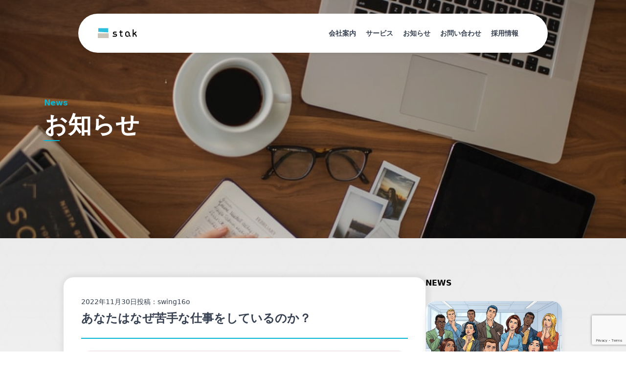

--- FILE ---
content_type: text/html; charset=UTF-8
request_url: https://stak.tech/news/13615
body_size: 19172
content:
<!DOCTYPE html>
<html lang="ja">
<head>
  <meta name="viewport" content="width=device-width,initial-scale=1"/>
  

  <!-- Google tag (gtag.js) -->
  <script async src="https://www.googletagmanager.com/gtag/js?id=G-6K41QBGG8B"></script>
  <script>
      window.dataLayer = window.dataLayer || [];
      function gtag(){dataLayer.push(arguments);}
      gtag('js', new Date());
      gtag('config', 'UA-105363257-1');
      gtag('config', 'AW-868677757');
      gtag('config', 'G-6K41QBGG8B');
  </script>
  <link rel="apple-touch-icon" sizes="180x180"
        href="https://stak.tech/wp-content/themes/stak-2022/assets/images/icon/apple-touch-icon.png">
  <link rel="icon" type="image/png" sizes="32x32"
        href="https://stak.tech/wp-content/themes/stak-2022/assets/images/icon/favicon-32x32.png">
  <link rel="icon" type="image/png" sizes="16x16"
        href="https://stak.tech/wp-content/themes/stak-2022/assets/images/icon/favicon-16x16.png">
  <link rel="shortcut icon" href="https://stak.tech/wp-content/themes/stak-2022/assets/images/icon/favicon.ico">
  <link rel="stylesheet" href="https://stak.tech/wp-content/themes/stak-2022/assets/dist/css/app.css?t=1760665991"/>
  <script src="https://stak.tech/wp-content/themes/stak-2022/assets/dist/js/app.js?t=1751958843"></script>
  <link rel="preconnect" href="https://fonts.googleapis.com">
  <link rel="preconnect" href="https://fonts.gstatic.com" crossorigin>
  <link href="https://fonts.googleapis.com/css2?family=Inter:ital,opsz,wght@0,14..32,100..900;1,14..32,100..900&family=Noto+Sans+JP:wght@100..900&display=swap" rel="stylesheet">
  <meta name='robots' content='index, follow, max-image-preview:large, max-snippet:-1, max-video-preview:-1' />
	<style>img:is([sizes="auto" i], [sizes^="auto," i]) { contain-intrinsic-size: 3000px 1500px }</style>
	
	<!-- This site is optimized with the Yoast SEO plugin v19.13 - https://yoast.com/wordpress/plugins/seo/ -->
	<title>あなたはなぜ苦手な仕事をしているのか？ | 株式会社stak</title>
	<link rel="canonical" href="https://stak.tech/news/13615" />
	<meta property="og:locale" content="ja_JP" />
	<meta property="og:type" content="article" />
	<meta property="og:title" content="あなたはなぜ苦手な仕事をしているのか？ | 株式会社stak" />
	<meta property="og:description" content="採長補短（さいちょうほたん） → 他人の長所をとり入れ、自分の短所を補うこと。 タイトルは少しでも中身を見てもらおうとインパクトが強めなものにしてみた。 ありがたいことに、少しずつこの毎日ブログの読者も増えてきて、あのブ [&hellip;]" />
	<meta property="og:url" content="https://stak.tech/news/13615" />
	<meta property="og:site_name" content="株式会社stak" />
	<meta property="article:publisher" content="https://www.facebook.com/stak.tech" />
	<meta property="article:published_time" content="2022-11-29T22:07:42+00:00" />
	<meta property="article:modified_time" content="2022-11-28T06:36:54+00:00" />
	<meta property="og:image" content="https://stak.tech/wp-content/uploads/2022/11/Complement.png" />
	<meta property="og:image:width" content="1000" />
	<meta property="og:image:height" content="667" />
	<meta property="og:image:type" content="image/png" />
	<meta name="author" content="植田 振一郎" />
	<meta name="twitter:card" content="summary_large_image" />
	<meta name="twitter:creator" content="@shin16o" />
	<meta name="twitter:site" content="@stak_official" />
	<meta name="twitter:label1" content="執筆者" />
	<meta name="twitter:data1" content="植田 振一郎" />
	<script type="application/ld+json" class="yoast-schema-graph">{"@context":"https://schema.org","@graph":[{"@type":"Article","@id":"https://stak.tech/news/13615#article","isPartOf":{"@id":"https://stak.tech/news/13615"},"author":{"name":"植田 振一郎","@id":"https://stak.tech/#/schema/person/174595b2c197a8662067b2596658240a"},"headline":"あなたはなぜ苦手な仕事をしているのか？","datePublished":"2022-11-29T22:07:42+00:00","dateModified":"2022-11-28T06:36:54+00:00","mainEntityOfPage":{"@id":"https://stak.tech/news/13615"},"wordCount":30,"commentCount":0,"publisher":{"@id":"https://stak.tech/#organization"},"image":{"@id":"https://stak.tech/news/13615#primaryimage"},"thumbnailUrl":"https://stak.tech/wp-content/uploads/2022/11/Complement.png","keywords":["IoT","IoTデバイス","stak","stak story","コミック","さいちょうほたん","スタック","スタック物語","マンガ","レバレッジ","価値","四字熟語","得意","得意分野","採長補短","教育","植田振一郎","漫画","相互補完","短所","自己分析","苦手","苦手分野","補完","長所"],"articleSection":["今日の一言"],"inLanguage":"ja"},{"@type":"WebPage","@id":"https://stak.tech/news/13615","url":"https://stak.tech/news/13615","name":"あなたはなぜ苦手な仕事をしているのか？ | 株式会社stak","isPartOf":{"@id":"https://stak.tech/#website"},"primaryImageOfPage":{"@id":"https://stak.tech/news/13615#primaryimage"},"image":{"@id":"https://stak.tech/news/13615#primaryimage"},"thumbnailUrl":"https://stak.tech/wp-content/uploads/2022/11/Complement.png","datePublished":"2022-11-29T22:07:42+00:00","dateModified":"2022-11-28T06:36:54+00:00","breadcrumb":{"@id":"https://stak.tech/news/13615#breadcrumb"},"inLanguage":"ja","potentialAction":[{"@type":"ReadAction","target":["https://stak.tech/news/13615"]}]},{"@type":"ImageObject","inLanguage":"ja","@id":"https://stak.tech/news/13615#primaryimage","url":"https://stak.tech/wp-content/uploads/2022/11/Complement.png","contentUrl":"https://stak.tech/wp-content/uploads/2022/11/Complement.png","width":1000,"height":667,"caption":"Complement"},{"@type":"BreadcrumbList","@id":"https://stak.tech/news/13615#breadcrumb","itemListElement":[{"@type":"ListItem","position":1,"name":"ホーム","item":"https://stak.tech/"},{"@type":"ListItem","position":2,"name":"あなたはなぜ苦手な仕事をしているのか？"}]},{"@type":"WebSite","@id":"https://stak.tech/#website","url":"https://stak.tech/","name":"株式会社stak","description":"","publisher":{"@id":"https://stak.tech/#organization"},"potentialAction":[{"@type":"SearchAction","target":{"@type":"EntryPoint","urlTemplate":"https://stak.tech/?s={search_term_string}"},"query-input":"required name=search_term_string"}],"inLanguage":"ja"},{"@type":"Organization","@id":"https://stak.tech/#organization","name":"株式会社stak","url":"https://stak.tech/","logo":{"@type":"ImageObject","inLanguage":"ja","@id":"https://stak.tech/#/schema/logo/image/","url":"https://stak.tech/wp-content/uploads/2018/03/20180316stak_lg_logo-1-e1522457888221.png","contentUrl":"https://stak.tech/wp-content/uploads/2018/03/20180316stak_lg_logo-1-e1522457888221.png","width":1000,"height":619,"caption":"株式会社stak"},"image":{"@id":"https://stak.tech/#/schema/logo/image/"},"sameAs":["https://www.facebook.com/stak.tech","https://twitter.com/stak_official"]},{"@type":"Person","@id":"https://stak.tech/#/schema/person/174595b2c197a8662067b2596658240a","name":"植田 振一郎","image":{"@type":"ImageObject","inLanguage":"ja","@id":"https://stak.tech/#/schema/person/image/","url":"https://secure.gravatar.com/avatar/e4f3f6abb98009a8f63db43b14da5a8b86480e7f1cc5e2e32a2b2f5e09c75c0c?s=96&d=mm&r=g","contentUrl":"https://secure.gravatar.com/avatar/e4f3f6abb98009a8f63db43b14da5a8b86480e7f1cc5e2e32a2b2f5e09c75c0c?s=96&d=mm&r=g","caption":"植田 振一郎"},"description":"1981年広島県出身。 stak, Inc. CEO","sameAs":["https://stak.tech/member#ueda","https://twitter.com/shin16o"],"url":"https://stak.tech/news/author/ueda"}]}</script>
	<!-- / Yoast SEO plugin. -->


<script type="text/javascript">
/* <![CDATA[ */
window._wpemojiSettings = {"baseUrl":"https:\/\/s.w.org\/images\/core\/emoji\/16.0.1\/72x72\/","ext":".png","svgUrl":"https:\/\/s.w.org\/images\/core\/emoji\/16.0.1\/svg\/","svgExt":".svg","source":{"concatemoji":"https:\/\/stak.tech\/wp-includes\/js\/wp-emoji-release.min.js?ver=6.8.3"}};
/*! This file is auto-generated */
!function(s,n){var o,i,e;function c(e){try{var t={supportTests:e,timestamp:(new Date).valueOf()};sessionStorage.setItem(o,JSON.stringify(t))}catch(e){}}function p(e,t,n){e.clearRect(0,0,e.canvas.width,e.canvas.height),e.fillText(t,0,0);var t=new Uint32Array(e.getImageData(0,0,e.canvas.width,e.canvas.height).data),a=(e.clearRect(0,0,e.canvas.width,e.canvas.height),e.fillText(n,0,0),new Uint32Array(e.getImageData(0,0,e.canvas.width,e.canvas.height).data));return t.every(function(e,t){return e===a[t]})}function u(e,t){e.clearRect(0,0,e.canvas.width,e.canvas.height),e.fillText(t,0,0);for(var n=e.getImageData(16,16,1,1),a=0;a<n.data.length;a++)if(0!==n.data[a])return!1;return!0}function f(e,t,n,a){switch(t){case"flag":return n(e,"\ud83c\udff3\ufe0f\u200d\u26a7\ufe0f","\ud83c\udff3\ufe0f\u200b\u26a7\ufe0f")?!1:!n(e,"\ud83c\udde8\ud83c\uddf6","\ud83c\udde8\u200b\ud83c\uddf6")&&!n(e,"\ud83c\udff4\udb40\udc67\udb40\udc62\udb40\udc65\udb40\udc6e\udb40\udc67\udb40\udc7f","\ud83c\udff4\u200b\udb40\udc67\u200b\udb40\udc62\u200b\udb40\udc65\u200b\udb40\udc6e\u200b\udb40\udc67\u200b\udb40\udc7f");case"emoji":return!a(e,"\ud83e\udedf")}return!1}function g(e,t,n,a){var r="undefined"!=typeof WorkerGlobalScope&&self instanceof WorkerGlobalScope?new OffscreenCanvas(300,150):s.createElement("canvas"),o=r.getContext("2d",{willReadFrequently:!0}),i=(o.textBaseline="top",o.font="600 32px Arial",{});return e.forEach(function(e){i[e]=t(o,e,n,a)}),i}function t(e){var t=s.createElement("script");t.src=e,t.defer=!0,s.head.appendChild(t)}"undefined"!=typeof Promise&&(o="wpEmojiSettingsSupports",i=["flag","emoji"],n.supports={everything:!0,everythingExceptFlag:!0},e=new Promise(function(e){s.addEventListener("DOMContentLoaded",e,{once:!0})}),new Promise(function(t){var n=function(){try{var e=JSON.parse(sessionStorage.getItem(o));if("object"==typeof e&&"number"==typeof e.timestamp&&(new Date).valueOf()<e.timestamp+604800&&"object"==typeof e.supportTests)return e.supportTests}catch(e){}return null}();if(!n){if("undefined"!=typeof Worker&&"undefined"!=typeof OffscreenCanvas&&"undefined"!=typeof URL&&URL.createObjectURL&&"undefined"!=typeof Blob)try{var e="postMessage("+g.toString()+"("+[JSON.stringify(i),f.toString(),p.toString(),u.toString()].join(",")+"));",a=new Blob([e],{type:"text/javascript"}),r=new Worker(URL.createObjectURL(a),{name:"wpTestEmojiSupports"});return void(r.onmessage=function(e){c(n=e.data),r.terminate(),t(n)})}catch(e){}c(n=g(i,f,p,u))}t(n)}).then(function(e){for(var t in e)n.supports[t]=e[t],n.supports.everything=n.supports.everything&&n.supports[t],"flag"!==t&&(n.supports.everythingExceptFlag=n.supports.everythingExceptFlag&&n.supports[t]);n.supports.everythingExceptFlag=n.supports.everythingExceptFlag&&!n.supports.flag,n.DOMReady=!1,n.readyCallback=function(){n.DOMReady=!0}}).then(function(){return e}).then(function(){var e;n.supports.everything||(n.readyCallback(),(e=n.source||{}).concatemoji?t(e.concatemoji):e.wpemoji&&e.twemoji&&(t(e.twemoji),t(e.wpemoji)))}))}((window,document),window._wpemojiSettings);
/* ]]> */
</script>
<style id='wp-emoji-styles-inline-css' type='text/css'>

	img.wp-smiley, img.emoji {
		display: inline !important;
		border: none !important;
		box-shadow: none !important;
		height: 1em !important;
		width: 1em !important;
		margin: 0 0.07em !important;
		vertical-align: -0.1em !important;
		background: none !important;
		padding: 0 !important;
	}
</style>
<link rel='stylesheet' id='wp-block-library-css' href='https://stak.tech/wp-includes/css/dist/block-library/style.min.css?ver=6.8.3' type='text/css' media='all' />
<style id='classic-theme-styles-inline-css' type='text/css'>
/*! This file is auto-generated */
.wp-block-button__link{color:#fff;background-color:#32373c;border-radius:9999px;box-shadow:none;text-decoration:none;padding:calc(.667em + 2px) calc(1.333em + 2px);font-size:1.125em}.wp-block-file__button{background:#32373c;color:#fff;text-decoration:none}
</style>
<style id='kevinbatdorf-code-block-pro-style-inline-css' type='text/css'>
.wp-block-kevinbatdorf-code-block-pro{box-sizing:border-box!important;direction:ltr!important;font-family:ui-monospace,SFMono-Regular,Menlo,Monaco,Consolas,monospace;position:relative!important}.wp-block-kevinbatdorf-code-block-pro *{box-sizing:border-box!important}.wp-block-kevinbatdorf-code-block-pro pre,.wp-block-kevinbatdorf-code-block-pro pre *{font-size:inherit!important;line-height:inherit!important}.wp-block-kevinbatdorf-code-block-pro:not(.code-block-pro-editor) pre{--tw-shadow:0 0 #0000!important;--tw-shadow-colored:0 0 #0000!important;background-image:none!important;border:0!important;border-radius:0!important;border-style:none!important;border-width:0!important;box-shadow:var(--tw-ring-offset-shadow,0 0 #0000),var(--tw-ring-shadow,0 0 #0000),var(--tw-shadow)!important;color:inherit!important;font-family:inherit!important;margin:0!important;overflow:auto!important;overflow-wrap:normal!important;padding:16px 0 16px 16px!important;text-align:left!important;white-space:pre!important}.wp-block-kevinbatdorf-code-block-pro.padding-disabled:not(.code-block-pro-editor) pre{padding:0!important}.wp-block-kevinbatdorf-code-block-pro.padding-bottom-disabled pre{padding-bottom:0!important}.wp-block-kevinbatdorf-code-block-pro:not(.code-block-pro-editor) pre code{--tw-shadow:0 0 #0000!important;--tw-shadow-colored:0 0 #0000!important;background:none!important;background-color:transparent!important;border:0!important;border-radius:0!important;border-style:none!important;border-width:0!important;box-shadow:var(--tw-ring-offset-shadow,0 0 #0000),var(--tw-ring-shadow,0 0 #0000),var(--tw-shadow)!important;color:inherit!important;display:block!important;font-family:inherit!important;margin:0!important;overflow-wrap:normal!important;padding:0!important;text-align:left!important;white-space:pre!important;width:100%!important}.wp-block-kevinbatdorf-code-block-pro:not(.code-block-pro-editor) pre code .line{display:inline-block!important;width:100%!important}.wp-block-kevinbatdorf-code-block-pro.cbp-has-line-numbers:not(.code-block-pro-editor) pre code{counter-increment:step calc(var(--cbp-line-number-start, 1) - 1)!important;counter-reset:step!important}.wp-block-kevinbatdorf-code-block-pro pre code .line{position:relative!important}.wp-block-kevinbatdorf-code-block-pro:not(.code-block-pro-editor) pre code .line:before{content:""!important;display:inline-block!important}.wp-block-kevinbatdorf-code-block-pro.cbp-has-line-numbers:not(.code-block-pro-editor) pre code .line:not(.cbp-line-number-disabled):before{color:var(--cbp-line-number-color,#999)!important;content:counter(step)!important;counter-increment:step!important;display:inline-block!important;margin-right:12px!important;opacity:.5!important;text-align:right!important;transition-duration:.5s!important;transition-property:opacity!important;transition-timing-function:cubic-bezier(.4,0,.2,1)!important;-webkit-user-select:none!important;-moz-user-select:none!important;user-select:none!important;width:var(--cbp-line-number-width,auto)!important}.wp-block-kevinbatdorf-code-block-pro pre .line.cbp-line-highlight .cbp-line-highlighter{background:var(--cbp-line-highlight-color,rgb(14 165 233/.2))!important;height:100%!important;left:-16px!important;min-width:calc(var(--cbp-block-width, 100%))!important;position:absolute!important;top:0!important;width:100%!important}.wp-block-kevinbatdorf-code-block-pro:not(.code-block-pro-editor).padding-disabled pre .line.cbp-line-highlight:after{left:0!important;width:100%!important}.wp-block-kevinbatdorf-code-block-pro.cbp-blur-enabled pre .line:not(.cbp-no-blur){filter:blur(1px)!important;opacity:.4!important;transition-duration:.2s!important;transition-property:all!important;transition-timing-function:cubic-bezier(.4,0,.2,1)!important}.wp-block-kevinbatdorf-code-block-pro.cbp-blur-enabled.cbp-unblur-on-hover:hover pre .line:not(.cbp-no-blur){--tw-blur:blur(0)!important;filter:var(--tw-blur) var(--tw-brightness) var(--tw-contrast) var(--tw-grayscale) var(--tw-hue-rotate) var(--tw-invert) var(--tw-saturate) var(--tw-sepia) var(--tw-drop-shadow)!important;opacity:1!important}.wp-block-kevinbatdorf-code-block-pro:not(.code-block-pro-editor) pre *{font-family:inherit!important}.cbp-see-more-simple-btn-hover{transition-property:none!important}.cbp-see-more-simple-btn-hover:hover{box-shadow:inset 0 0 100px 100px hsla(0,0%,100%,.1)!important}.code-block-pro-copy-button{background:none!important;background-color:transparent!important;border:0!important;border-style:none!important;border-width:0!important;cursor:pointer!important;left:auto!important;line-height:1!important;opacity:.1!important;padding:6px!important;position:absolute!important;right:0!important;top:0!important;transition-duration:.2s!important;transition-property:opacity!important;transition-timing-function:cubic-bezier(.4,0,.2,1)!important;z-index:10!important}.code-block-pro-copy-button:focus{opacity:.4!important}.wp-block-kevinbatdorf-code-block-pro.padding-disabled .code-block-pro-copy-button{padding:0!important}.wp-block-kevinbatdorf-code-block-pro:hover .code-block-pro-copy-button{opacity:.5!important}.wp-block-kevinbatdorf-code-block-pro .code-block-pro-copy-button:hover{opacity:.9!important}.code-block-pro-copy-button .without-check{display:block!important}.code-block-pro-copy-button .with-check,.code-block-pro-copy-button.copying .without-check{display:none!important}.code-block-pro-copy-button.copying .with-check{display:block!important}.cbp-footer-link:hover{text-decoration-line:underline!important}

</style>
<style id='global-styles-inline-css' type='text/css'>
:root{--wp--preset--aspect-ratio--square: 1;--wp--preset--aspect-ratio--4-3: 4/3;--wp--preset--aspect-ratio--3-4: 3/4;--wp--preset--aspect-ratio--3-2: 3/2;--wp--preset--aspect-ratio--2-3: 2/3;--wp--preset--aspect-ratio--16-9: 16/9;--wp--preset--aspect-ratio--9-16: 9/16;--wp--preset--color--black: #000000;--wp--preset--color--cyan-bluish-gray: #abb8c3;--wp--preset--color--white: #ffffff;--wp--preset--color--pale-pink: #f78da7;--wp--preset--color--vivid-red: #cf2e2e;--wp--preset--color--luminous-vivid-orange: #ff6900;--wp--preset--color--luminous-vivid-amber: #fcb900;--wp--preset--color--light-green-cyan: #7bdcb5;--wp--preset--color--vivid-green-cyan: #00d084;--wp--preset--color--pale-cyan-blue: #8ed1fc;--wp--preset--color--vivid-cyan-blue: #0693e3;--wp--preset--color--vivid-purple: #9b51e0;--wp--preset--gradient--vivid-cyan-blue-to-vivid-purple: linear-gradient(135deg,rgba(6,147,227,1) 0%,rgb(155,81,224) 100%);--wp--preset--gradient--light-green-cyan-to-vivid-green-cyan: linear-gradient(135deg,rgb(122,220,180) 0%,rgb(0,208,130) 100%);--wp--preset--gradient--luminous-vivid-amber-to-luminous-vivid-orange: linear-gradient(135deg,rgba(252,185,0,1) 0%,rgba(255,105,0,1) 100%);--wp--preset--gradient--luminous-vivid-orange-to-vivid-red: linear-gradient(135deg,rgba(255,105,0,1) 0%,rgb(207,46,46) 100%);--wp--preset--gradient--very-light-gray-to-cyan-bluish-gray: linear-gradient(135deg,rgb(238,238,238) 0%,rgb(169,184,195) 100%);--wp--preset--gradient--cool-to-warm-spectrum: linear-gradient(135deg,rgb(74,234,220) 0%,rgb(151,120,209) 20%,rgb(207,42,186) 40%,rgb(238,44,130) 60%,rgb(251,105,98) 80%,rgb(254,248,76) 100%);--wp--preset--gradient--blush-light-purple: linear-gradient(135deg,rgb(255,206,236) 0%,rgb(152,150,240) 100%);--wp--preset--gradient--blush-bordeaux: linear-gradient(135deg,rgb(254,205,165) 0%,rgb(254,45,45) 50%,rgb(107,0,62) 100%);--wp--preset--gradient--luminous-dusk: linear-gradient(135deg,rgb(255,203,112) 0%,rgb(199,81,192) 50%,rgb(65,88,208) 100%);--wp--preset--gradient--pale-ocean: linear-gradient(135deg,rgb(255,245,203) 0%,rgb(182,227,212) 50%,rgb(51,167,181) 100%);--wp--preset--gradient--electric-grass: linear-gradient(135deg,rgb(202,248,128) 0%,rgb(113,206,126) 100%);--wp--preset--gradient--midnight: linear-gradient(135deg,rgb(2,3,129) 0%,rgb(40,116,252) 100%);--wp--preset--font-size--small: 13px;--wp--preset--font-size--medium: 20px;--wp--preset--font-size--large: 36px;--wp--preset--font-size--x-large: 42px;--wp--preset--spacing--20: 0.44rem;--wp--preset--spacing--30: 0.67rem;--wp--preset--spacing--40: 1rem;--wp--preset--spacing--50: 1.5rem;--wp--preset--spacing--60: 2.25rem;--wp--preset--spacing--70: 3.38rem;--wp--preset--spacing--80: 5.06rem;--wp--preset--shadow--natural: 6px 6px 9px rgba(0, 0, 0, 0.2);--wp--preset--shadow--deep: 12px 12px 50px rgba(0, 0, 0, 0.4);--wp--preset--shadow--sharp: 6px 6px 0px rgba(0, 0, 0, 0.2);--wp--preset--shadow--outlined: 6px 6px 0px -3px rgba(255, 255, 255, 1), 6px 6px rgba(0, 0, 0, 1);--wp--preset--shadow--crisp: 6px 6px 0px rgba(0, 0, 0, 1);}:where(.is-layout-flex){gap: 0.5em;}:where(.is-layout-grid){gap: 0.5em;}body .is-layout-flex{display: flex;}.is-layout-flex{flex-wrap: wrap;align-items: center;}.is-layout-flex > :is(*, div){margin: 0;}body .is-layout-grid{display: grid;}.is-layout-grid > :is(*, div){margin: 0;}:where(.wp-block-columns.is-layout-flex){gap: 2em;}:where(.wp-block-columns.is-layout-grid){gap: 2em;}:where(.wp-block-post-template.is-layout-flex){gap: 1.25em;}:where(.wp-block-post-template.is-layout-grid){gap: 1.25em;}.has-black-color{color: var(--wp--preset--color--black) !important;}.has-cyan-bluish-gray-color{color: var(--wp--preset--color--cyan-bluish-gray) !important;}.has-white-color{color: var(--wp--preset--color--white) !important;}.has-pale-pink-color{color: var(--wp--preset--color--pale-pink) !important;}.has-vivid-red-color{color: var(--wp--preset--color--vivid-red) !important;}.has-luminous-vivid-orange-color{color: var(--wp--preset--color--luminous-vivid-orange) !important;}.has-luminous-vivid-amber-color{color: var(--wp--preset--color--luminous-vivid-amber) !important;}.has-light-green-cyan-color{color: var(--wp--preset--color--light-green-cyan) !important;}.has-vivid-green-cyan-color{color: var(--wp--preset--color--vivid-green-cyan) !important;}.has-pale-cyan-blue-color{color: var(--wp--preset--color--pale-cyan-blue) !important;}.has-vivid-cyan-blue-color{color: var(--wp--preset--color--vivid-cyan-blue) !important;}.has-vivid-purple-color{color: var(--wp--preset--color--vivid-purple) !important;}.has-black-background-color{background-color: var(--wp--preset--color--black) !important;}.has-cyan-bluish-gray-background-color{background-color: var(--wp--preset--color--cyan-bluish-gray) !important;}.has-white-background-color{background-color: var(--wp--preset--color--white) !important;}.has-pale-pink-background-color{background-color: var(--wp--preset--color--pale-pink) !important;}.has-vivid-red-background-color{background-color: var(--wp--preset--color--vivid-red) !important;}.has-luminous-vivid-orange-background-color{background-color: var(--wp--preset--color--luminous-vivid-orange) !important;}.has-luminous-vivid-amber-background-color{background-color: var(--wp--preset--color--luminous-vivid-amber) !important;}.has-light-green-cyan-background-color{background-color: var(--wp--preset--color--light-green-cyan) !important;}.has-vivid-green-cyan-background-color{background-color: var(--wp--preset--color--vivid-green-cyan) !important;}.has-pale-cyan-blue-background-color{background-color: var(--wp--preset--color--pale-cyan-blue) !important;}.has-vivid-cyan-blue-background-color{background-color: var(--wp--preset--color--vivid-cyan-blue) !important;}.has-vivid-purple-background-color{background-color: var(--wp--preset--color--vivid-purple) !important;}.has-black-border-color{border-color: var(--wp--preset--color--black) !important;}.has-cyan-bluish-gray-border-color{border-color: var(--wp--preset--color--cyan-bluish-gray) !important;}.has-white-border-color{border-color: var(--wp--preset--color--white) !important;}.has-pale-pink-border-color{border-color: var(--wp--preset--color--pale-pink) !important;}.has-vivid-red-border-color{border-color: var(--wp--preset--color--vivid-red) !important;}.has-luminous-vivid-orange-border-color{border-color: var(--wp--preset--color--luminous-vivid-orange) !important;}.has-luminous-vivid-amber-border-color{border-color: var(--wp--preset--color--luminous-vivid-amber) !important;}.has-light-green-cyan-border-color{border-color: var(--wp--preset--color--light-green-cyan) !important;}.has-vivid-green-cyan-border-color{border-color: var(--wp--preset--color--vivid-green-cyan) !important;}.has-pale-cyan-blue-border-color{border-color: var(--wp--preset--color--pale-cyan-blue) !important;}.has-vivid-cyan-blue-border-color{border-color: var(--wp--preset--color--vivid-cyan-blue) !important;}.has-vivid-purple-border-color{border-color: var(--wp--preset--color--vivid-purple) !important;}.has-vivid-cyan-blue-to-vivid-purple-gradient-background{background: var(--wp--preset--gradient--vivid-cyan-blue-to-vivid-purple) !important;}.has-light-green-cyan-to-vivid-green-cyan-gradient-background{background: var(--wp--preset--gradient--light-green-cyan-to-vivid-green-cyan) !important;}.has-luminous-vivid-amber-to-luminous-vivid-orange-gradient-background{background: var(--wp--preset--gradient--luminous-vivid-amber-to-luminous-vivid-orange) !important;}.has-luminous-vivid-orange-to-vivid-red-gradient-background{background: var(--wp--preset--gradient--luminous-vivid-orange-to-vivid-red) !important;}.has-very-light-gray-to-cyan-bluish-gray-gradient-background{background: var(--wp--preset--gradient--very-light-gray-to-cyan-bluish-gray) !important;}.has-cool-to-warm-spectrum-gradient-background{background: var(--wp--preset--gradient--cool-to-warm-spectrum) !important;}.has-blush-light-purple-gradient-background{background: var(--wp--preset--gradient--blush-light-purple) !important;}.has-blush-bordeaux-gradient-background{background: var(--wp--preset--gradient--blush-bordeaux) !important;}.has-luminous-dusk-gradient-background{background: var(--wp--preset--gradient--luminous-dusk) !important;}.has-pale-ocean-gradient-background{background: var(--wp--preset--gradient--pale-ocean) !important;}.has-electric-grass-gradient-background{background: var(--wp--preset--gradient--electric-grass) !important;}.has-midnight-gradient-background{background: var(--wp--preset--gradient--midnight) !important;}.has-small-font-size{font-size: var(--wp--preset--font-size--small) !important;}.has-medium-font-size{font-size: var(--wp--preset--font-size--medium) !important;}.has-large-font-size{font-size: var(--wp--preset--font-size--large) !important;}.has-x-large-font-size{font-size: var(--wp--preset--font-size--x-large) !important;}
:where(.wp-block-post-template.is-layout-flex){gap: 1.25em;}:where(.wp-block-post-template.is-layout-grid){gap: 1.25em;}
:where(.wp-block-columns.is-layout-flex){gap: 2em;}:where(.wp-block-columns.is-layout-grid){gap: 2em;}
:root :where(.wp-block-pullquote){font-size: 1.5em;line-height: 1.6;}
</style>
<link rel='stylesheet' id='contact-form-7-css' href='https://stak.tech/wp-content/plugins/contact-form-7/includes/css/styles.css?ver=6.0.6' type='text/css' media='all' />
<link rel='stylesheet' id='hcb-style-css' href='https://stak.tech/wp-content/plugins/highlighting-code-block/build/css/hcb_style.css?ver=1.6.1' type='text/css' media='all' />
<style id='hcb-style-inline-css' type='text/css'>
:root{--hcb-font-size: 14px}:root{--hcb-font-size--mobile: 13px}:root{--hcb-font-family:Menlo, Consolas, "Hiragino Kaku Gothic ProN", "Hiragino Sans", Meiryo, sans-serif;}
</style>
<link rel='stylesheet' id='hcb-coloring-css' href='https://stak.tech/wp-content/plugins/highlighting-code-block/build/css/coloring_dark.css?ver=1.6.1' type='text/css' media='all' />
<link rel="https://api.w.org/" href="https://stak.tech/wp-json/" /><link rel="alternate" title="JSON" type="application/json" href="https://stak.tech/wp-json/wp/v2/posts/13615" /><link rel="EditURI" type="application/rsd+xml" title="RSD" href="https://stak.tech/xmlrpc.php?rsd" />
<meta name="generator" content="WordPress 6.8.3" />
<link rel='shortlink' href='https://stak.tech/?p=13615' />
<link rel="alternate" title="oEmbed (JSON)" type="application/json+oembed" href="https://stak.tech/wp-json/oembed/1.0/embed?url=https%3A%2F%2Fstak.tech%2Fnews%2F13615" />
<link rel="alternate" title="oEmbed (XML)" type="text/xml+oembed" href="https://stak.tech/wp-json/oembed/1.0/embed?url=https%3A%2F%2Fstak.tech%2Fnews%2F13615&#038;format=xml" />
</head>
<body>
<!-- Google Tag Manager (noscript) -->
<noscript>
  <iframe src="https://www.googletagmanager.com/ns.html?id=GTM-KKW6VTV"
          height="0" width="0" style="display:none;visibility:hidden"></iframe>
</noscript>
<!-- End Google Tag Manager (noscript) -->
<div class="flex flex-col items-center">
  <header
      class="fixed top-4 z-[100] flex h-12 w-11/12 items-center justify-between rounded-[40px] bg-white px-6 shadow-[0_4px_4px_rgba(0,0,0,0.05)] sm:top-7 sm:h-20 sm:w-[600px] sm:px-7 md:w-[700px] md:px-10 lg:w-[960px]"
  >
    <a href="/" class="w-[73px] sm:w-20"><img
          src="https://stak.tech/wp-content/themes/stak-2022/assets/images/illust/logo_stak.svg" class="w-[73px] sm:w-20"
          alt=""></a>
    <ul class="ml-5 hidden gap-4 text-xs font-semibold sm:flex lg:text-sm">
      <li class="m-auto lg:mr-5">
        <a href="/company">会社案内</a>
      </li>
      <li class="m-auto lg:mr-5"><a href="https://stak.tech/#service">サービス</a></li>
      <li class="m-auto lg:mr-5">
        <a href="/news">お知らせ</a>
      </li>
      <li class="m-auto lg:mr-5">
        <a href="/contact">お問い合わせ</a>
      </li>
      <li class="m-auto lg:mr-5">
        <a href="/recruit">採用情報</a>
      </li>
          </ul>
    <button class="flex sm:hidden h-8 header-hamburger cursor-auto"><img
          src="https://stak.tech/wp-content/themes/stak-2022/assets/images/icon/hamburger.svg" alt=""></button>
    <div class="hidden bg-gray-700 fixed top-0 left-0 bottom-0 right-0 overflow-auto w-full fade-in-fast" id="header-menu">
      <div
          class="bg-gray-700 flex flex-col items-center sm:hidden text-sm leading-5 font-light text-white w-ful px-11 h-full">
        <div class="flex w-full justify-between items-center h-10 py-4 mt-4 ml-2">
          <a href="/"><img src="https://stak.tech/wp-content/themes/stak-2022/assets/images/illust/stak_sp_header_logo.svg"
                           class="w-[73px] sm:w-20" alt="">
          </a>
          <button class="flex h-8 header-hamburger cursor-auto"><img
                src="https://stak.tech/wp-content/themes/stak-2022/assets/images/icon/cancel.svg" alt=""/></button>

        </div>
        
        <ul class="mb-10 w-full">
          <li>
            <a href="/company" class="block py-5 w-full border-b pl-2 font-bold sm:hidden sm:border-0">企業案内</a>
            <div>
              <a href="https://stak.tech/company#philosophy" class="block py-3 pl-2">企業理念</a>
              <a href="https://stak.tech/company#profile" class="block py-3 pl-2">会社概要</a>
              <a href="https://stak.tech/company#history" class="block py-3 pl-2">沿革</a>
              <a href="https://stak.tech/company#profile" class="block py-3 pl-2">アクセス</a>
            </div>
          </li>
          <li>
            <a href="https://stak.tech/#service"
               class="block py-5 w-full border-b pl-2 font-bold sm:hidden sm:border-0">サービス</a>
            <div>
              <a href="/service/stak" class="block py-3 pl-2">stak</a>
              <a href="/service/addcari" class="block py-3 pl-2">addcari</a>
              <a href="/service/ai" class="block py-3 pl-2">AI・DX研修</a>
            </div>
          </li>
          <li>
            <a href="/news" class="block py-5 w-full border-b pl-2 font-bold sm:hidden sm:border-0">お知らせ</a>
          </li>
          <li>
            <a href="/contact" class="block py-5 w-full border-b pl-2 font-bold sm:hidden sm:border-0">お問い合わせ</a>
          </li>
          <li>
            <a href="/recruit" class="block py-5 w-full border-b pl-2 font-bold sm:hidden sm:border-0">採用情報</a>
          </li>
          <li>
            <a href="/privacy-policy"
               class="block py-5 w-full border-b pl-2 font-bold sm:hidden sm:border-0">プライバシーポリシー</a>
          </li>
        </ul>
        <div class="mb-10 justify-around">
          <div class="flex justify-center space-x-8">
            <a href="https://twitter.com/stak_official" target="_blank" rel="noopener"><img src="https://stak.tech/wp-content/themes/stak-2022/assets/images/icon/twitter.svg" class=""
                                                                                            alt=""></a>
            <a href="https://www.youtube.com/@stakinc" target="_blank" rel="noopener"><img src="https://stak.tech/wp-content/themes/stak-2022/assets/images/icon/youtube.svg" class=""
                                                                                           alt=""></a>
            <a href="https://www.tiktok.com/@addcari" target="_blank" rel="noopener"><img src="https://stak.tech/wp-content/themes/stak-2022/assets/images/icon/tiktok.svg" class="" alt=""></a>
            <a href="https://www.instagram.com/addcari_space/" target="_blank" rel="noopener"><img src="https://stak.tech/wp-content/themes/stak-2022/assets/images/icon/instagram.svg" class="" alt=""></a>
          </div>
        </div>
      </div>
    </div>
  </header>  <section class="hero_image bg-[url('/src/images/news/news_hero.png')]">
    
<div class="heading relative text-center sm:text-left">
  <span class="heading_en">News</span>
  <p class="text-2xl sm:text-5xl text-white heading_title">お知らせ</p>
  <span class="heading_under mx-auto sm:mx-[unset]"></span>
</div>  </section>
    <div class="relative w-full">
  <img src="https://stak.tech/wp-content/themes/stak-2022/assets/images/bg.png" alt="" class="absolute -z-[1]">
</div>  <section class="py-10 md:pt-20 md:pb-[168px] max-w-full">
    <div class="flex flex-col md:flex-row gap-4 md:gap-6 mx-auto">
      <div class="flex flex-col gap-6 md:gap-8 w-full sm:min-w-[640px] md:min-w-[740px] max-w-[740px] px-2 md:px-0">
        <div class="p-4 md:py-10 md:px-[36px] bg-white rounded-[20px] border-gray-100 shadow-[2px_2px_8px_8px_rgba(0,0,0,0.05)]">
          <div>
            <div class="flex items-center gap-4 mb-2 text-sm ">
              <span>2022年11月30日</span>
              <span>投稿：swing16o</span>
            </div>
            <h2 class="text-2xl leading-8 font-bold mb-4 pb-6 border-b-2 border-main mb-6">あなたはなぜ苦手な仕事をしているのか？</h2>
                          <div class="mb-6 aspect-[40/21] w-full">
                <img src="https://stak.tech/wp-content/uploads/2022/11/Complement.png" alt="" class="rounded-[20px]">
              </div>
                        <div class="blog-content">
                <blockquote>
<h5>採長補短（さいちょうほたん）<br />
→ 他人の長所をとり入れ、自分の短所を補うこと。</h5>
</blockquote>
<p>タイトルは少しでも中身を見てもらおうとインパクトが強めなものにしてみた。</p>
<p>ありがたいことに、少しずつこの毎日ブログの読者も増えてきて、あのブログは面白かったとか近況が知れて良かったとポジティブな意見をもらうようになった。</p>
<p>ということで、今回は自分の意見を主張するブログにしようと思う。</p>
<h2>あなたは自分の長所と短所を知っているか？</h2>
<p>結論から言うと、タイトルの答えはここにある。</p>
<p>つまり、自分自身の長所と短所がわかっていなければ、生涯苦手な仕事をし続けるというリスクがあるということだ。</p>
<p>長所は好きなことに繋がり、短所は嫌いなことに繋がることが多く、そこがしっかり分析ができなければ、どうやって自分の得意なことを仕事にできるのだろうか。</p>
<p>ところが、意外と自分の長所と短所を明確に説明できる人は少ない。</p>
<p>というよりも、なにも考えて行きていないという人が多すぎることに驚く。</p>
<p>まあ、何度も同じようなことを書いていて、またこれ系の話かとなる人はすっ飛ばしてくれていいのだが、自分自身の価値を形成していかなければ、どうやって満足するのだろうか。</p>
<p>今、自分自身の仕事が楽しいと心からいえるという人は素晴らしいが、仕事が終わって同僚と愚痴っぽい飲み会をしたり、休日に友人と憂さ晴らし的なことをしている人は、よく考えた方がいい。</p>
<p>あなた自身が変わろうとしなければ、周りはあなたを変えることなどないということをもっとしっかり心に刻むべきなのだ。</p>
<p>となると、自己分析は非常に重要で、自分の長所と短所を的確かつ明確に主張できないという人は黄色信号だ。</p>
<h2>得意分野と苦手分野の見極め</h2>
<p>とはいえ、なにが得意でなにが苦手かすらわからないという人も案外多いのも事実だ。</p>
<p>ということで、得意分野と苦手分野の簡単な見極め方なのだが、単純に時間を忘れて没頭したものが得意分野だ。</p>
<p>一方で、なかなか手が出ない、やろうと思ってもつい後回しになっているものが苦手分野だ。</p>
<p>ただし、一度は必ずやってみるということが大前提にある。</p>
<p>まずやってみて、どういった感情を抱いたかということが大切だ。</p>
<p>食わず嫌いではないけれども、勝手に苦手だと思い込んでいるものも少なからずあるので、それはもう一度試すだけ試してみる価値がある。</p>
<p>なぜなら、過去にできなかったことが、いつの間にかできるようになっている可能性があるからだ。</p>
<p>逆に何度かやってみても苦手意識が払拭されてないものは、ずっと苦手なので手を出す必要がないということだ。</p>
<p>それから、得意分野の方が苦手分野よりも圧倒的に少ないということを多くの人は理解していない。</p>
<p>つまり、自分の得意分野はそう簡単に見つかるほど甘くない。</p>
<p>だからこそ、まずはやってみる、トライしてみるというマインドを自分自身に刷り込んでいくことが重要なのだ。</p>
<p>そうすることで、自分の得意分野が必ず見えてくる。</p>
<h2>得意分野を価値に昇格させる</h2>
<p>先に言っておくが、苦手分野を克服する必要などない。</p>
<p>人生においてそんな無駄な時間は割いてはいけない。</p>
<p>そんな時間を使うくらいなら、徹底して得意分野を伸ばすことを考えて、それを自分の価値に昇格させることに注力した方がいい。</p>
<p>それが自分の好きなことを仕事にする第一歩だからである。</p>
<p>なぜ、多くの人はそれができないのか、私には持論がある。</p>
<p>それは、自分の得意分野であっても、自分よりも得意な人がいたときに自分の得意が小さく映ってしまい、自信をなくすからである。</p>
<p>要するに、上には上がいるということなのだが、そんなことは幼い頃に当たり前だと思った方がいい。</p>
<p>世界は広いので自分がナンバーワンだなどと間違っても思わない方がいいし、自分の得意分野などそれくらいのものだと割り切った方がいい。</p>
<p>大切なことは、自分の得意分野で勝てる場所を見つけて、そこに行くことなのだ。</p>
<p>1,000万人の人たちがいる中で得意分野でナンバーワンを取ろうとすることと、100人の人たちがいる中でナンバーワンを取ることはどちらが簡単だろうか。</p>
<p>当然、後者の方が簡単だし、自信がついていくことは理解できるはずだ。</p>
<p>その小さい自信を積み重ねていくことが、自分の価値を形成していく。</p>
<p>このことを理解していない教育が行われているから、いつまで経っても苦手な仕事をしているという人がいるのである。</p>
<h2>違う価値を集めてレバレッジをかける</h2>
<p>なにか大きなことを成し遂げたいと思うのであれば、違う価値を集めてレバレッジをかけなければいけない。</p>
<p>上述した得意分野を価値に変えることができたのであれば、違う価値を集めていくのである。</p>
<p>自分と同じ価値を集めても意味がないということは理解できるだろう。</p>
<p>そうではなくて、自分の苦手分野を価値に変えている人を集めていくのである。</p>
<p>これがまさに今回のテーマの採長補短という四字熟語の意味である、他人の長所をとり入れ、自分の短所を補うことに他ならない。</p>
<p>そういう価値を集めたら、一気にアクセルを踏むのだ。</p>
<p>つまり、レバレッジをかけるわけだが、レバレッジとは梃子（てこ）を意味する言葉だ。</p>
<p>金融の世界においては、少ない投資金額によって大きな取引を行なうことをレバレッジをかけるといい、これはビジネスの世界にも通ずるのである。</p>
<p>価値を持っていない人をたくさん集めるのではなく、少数精鋭の価値のある人を集めて一気にアクセルを踏むということが重要なのである。</p>
<h2>植田 振一郎の価値とは？</h2>
<p>とまあ、いけしゃあしゃあと偉そうに能書きを垂れてきたわけだが、では、お前にはどんな価値があるのか説明してみろと言われたとしよう。</p>
<p>ツラツラと当たり前のことを書いても仕方がないので、宣伝がてら紹介しておきたいのが、これだ。</p>
<blockquote><p><a href="https://mobile.twitter.com/stakstory" target="_blank" rel="noopener noreferrer">stak story（スタック物語）</a></p></blockquote>
<p>私は、stak, Inc. という機能拡張モジュール型IoTデバイスstak（スタック）の企画、販売、運営をしているスタートアップのCEOである。</p>
<p>stakという商品を拡めていくために、このstak story（スタック物語）という漫画を書くことを思いつき、とりあえず途中までは完成させて公開している。</p>
<p>騙されたと思って読んで欲しいのだが、面白いと思ってもらえる自信がある。</p>
<p>というか、先が気になると思ってくれる人が大半のはずだ。</p>
<p>このstak story（スタック物語）のストーリーは全て、私、植田 振一郎が考えたものだ。</p>
<p>とはいえ、私は圧倒的に絵心がないので漫画を書くという価値はない。</p>
<p>ということで、こういうストーリーを漫画として描いて欲しいという要望を投げて描いてもらっているのが、stak storyなわけだ。</p>
<h2>stak story（スタック物語）について</h2>
<p>とまた偉そうに綴っているが、このstak story（スタック物語）は途中でずっと止まっているのが現状だ。</p>
<p>完全に忙しい忙しいとかまけている私の悪いところなのだが、最終話までの構想はすでにでき上がっている。</p>
<p>公開している漫画はまだまだ序の口で、この後おそらく5〜10倍くらい続くのだが、最後にどうなるかは決まっている。</p>
<p>そして、価値を出すために書いておくが、実は設定にこだわりをいろいろ持っていて、裏設定のような部分もある。</p>
<p>なので、是非みなさんに読んでいただきたい。</p>
<p>そして、続きが読みたいとか気になるという声をたくさん集めたいと思っている。</p>
<p>なぜなら、2023年1月から再開しようと思っていて、高々とその宣言をしたいと考えているからだ。</p>
<p>ネタバレになってしまうが、このstak storyは半分以上がノンフィクションだといっていいかもしれない。</p>
<p>もちろん、登場人物や場所などについてはフィクションだが、話の内容についてはリアルが散りばめられているので、いろいろと参考になる部分も多いという自負がある。</p>
<p>一時期は、Twitterのフォローワーも今の3倍くらいはいたような気もするが、そりゃ更新されなくなれば減るわなといったところなので、完全復活の準備をしている。</p>
<p>ということで、再掲しておくので、まずはTwitterのアカウントをフォローしていただきたい。</p>
<blockquote><p><a href="https://mobile.twitter.com/stakstory" target="_blank" rel="noopener noreferrer">stak story（スタック物語）</a></p></blockquote>
<p>そして、読んだことがないという人は最新話のところまで2022年中に読んでおいてもらえると嬉しい限りだ。</p>
<h2>まとめ</h2>
<p>最期はただただ宣伝になってしまったが、前半部分に書いたところはとても重要な考え方だということは改めて主張しておきたい。</p>
<p>その上で、私自身もしっかりと価値を示すという意味でも、stak story（スタック物語）の漫画のPRをさせてもらった。</p>
<p>口だけにならないよう、またストップしないよう、2023年1月からの再開を楽しみにしてくれる人が1人でも多くなるように私もしっかりと自分の価値を育てていこう。</p>
<p>&nbsp;</p>
<p>【Twitterのフォローをお願いします】</p>
<blockquote><p><strong><a href="https://twitter.com/shin16o" target="_blank" rel="noopener noreferrer">植田 振一郎 Twitter</a></strong></p></blockquote>
            </div>
          </div>
        </div>
        <div class="p-4 bg-white rounded-[20px] border-gray-100 shadow-[2px_2px_8px_8px_rgba(0,0,0,0.05)]">
            
  
  <div class="
    mailpoet_form_popup_overlay
      "></div>
  <div
    id="mailpoet_form_1"
    class="
      mailpoet_form
      mailpoet_form_shortcode
      mailpoet_form_position_
      mailpoet_form_animation_
    "
      >
    
    <style type="text/css">
     #mailpoet_form_1 .mailpoet_form {  }
#mailpoet_form_1 form { margin-bottom: 0; }
#mailpoet_form_1 p.mailpoet_form_paragraph { margin-bottom: 10px; }
#mailpoet_form_1 .mailpoet_column_with_background { padding: 10px; }
#mailpoet_form_1 .mailpoet_form_column:not(:first-child) { margin-left: 20px; }
#mailpoet_form_1 .mailpoet_paragraph { line-height: 20px; margin-bottom: 20px; }
#mailpoet_form_1 .mailpoet_segment_label, #mailpoet_form_1 .mailpoet_text_label, #mailpoet_form_1 .mailpoet_textarea_label, #mailpoet_form_1 .mailpoet_select_label, #mailpoet_form_1 .mailpoet_radio_label, #mailpoet_form_1 .mailpoet_checkbox_label, #mailpoet_form_1 .mailpoet_list_label, #mailpoet_form_1 .mailpoet_date_label { display: block; font-weight: normal; }
#mailpoet_form_1 .mailpoet_text, #mailpoet_form_1 .mailpoet_textarea, #mailpoet_form_1 .mailpoet_select, #mailpoet_form_1 .mailpoet_date_month, #mailpoet_form_1 .mailpoet_date_day, #mailpoet_form_1 .mailpoet_date_year, #mailpoet_form_1 .mailpoet_date { display: block; }
#mailpoet_form_1 .mailpoet_text, #mailpoet_form_1 .mailpoet_textarea { width: 200px; }
#mailpoet_form_1 .mailpoet_checkbox {  }
#mailpoet_form_1 .mailpoet_submit {  }
#mailpoet_form_1 .mailpoet_divider {  }
#mailpoet_form_1 .mailpoet_message {  }
#mailpoet_form_1 .mailpoet_form_loading { width: 30px; text-align: center; line-height: normal; }
#mailpoet_form_1 .mailpoet_form_loading > span { width: 5px; height: 5px; background-color: #5b5b5b; }#mailpoet_form_1{border-radius: 0px;text-align: left;}#mailpoet_form_1 form.mailpoet_form {padding: 25px;}#mailpoet_form_1{width: 100%;}#mailpoet_form_1 .mailpoet_message {margin: 0; padding: 0 20px;}
        #mailpoet_form_1 .mailpoet_validate_success {color: #00d084}
        #mailpoet_form_1 input.parsley-success {color: #00d084}
        #mailpoet_form_1 select.parsley-success {color: #00d084}
        #mailpoet_form_1 textarea.parsley-success {color: #00d084}
      
        #mailpoet_form_1 .mailpoet_validate_error {color: #cf2e2e}
        #mailpoet_form_1 input.parsley-error {color: #cf2e2e}
        #mailpoet_form_1 select.parsley-error {color: #cf2e2e}
        #mailpoet_form_1 textarea.textarea.parsley-error {color: #cf2e2e}
        #mailpoet_form_1 .parsley-errors-list {color: #cf2e2e}
        #mailpoet_form_1 .parsley-required {color: #cf2e2e}
        #mailpoet_form_1 .parsley-custom-error-message {color: #cf2e2e}
      #mailpoet_form_1 .mailpoet_paragraph.last {margin-bottom: 0} @media (max-width: 500px) {#mailpoet_form_1 {background-image: none;}} @media (min-width: 500px) {#mailpoet_form_1 .last .mailpoet_paragraph:last-child {margin-bottom: 0}}  @media (max-width: 500px) {#mailpoet_form_1 .mailpoet_form_column:last-child .mailpoet_paragraph:last-child {margin-bottom: 0}} 
    </style>

    <form
      target="_self"
      method="post"
      action="https://stak.tech/wp-admin/admin-post.php?action=mailpoet_subscription_form"
      class="mailpoet_form mailpoet_form_form mailpoet_form_shortcode"
      novalidate
      data-delay=""
      data-exit-intent-enabled=""
      data-font-family=""
      data-cookie-expiration-time=""
    >
      <input type="hidden" name="data[form_id]" value="1" />
      <input type="hidden" name="token" value="3b67049713" />
      <input type="hidden" name="api_version" value="v1" />
      <input type="hidden" name="endpoint" value="subscribers" />
      <input type="hidden" name="mailpoet_method" value="subscribe" />

      <label class="mailpoet_hp_email_label" style="display: none !important;">このフィールドは空白のままにしてください<input type="email" name="data[email]"/></label><div class="mailpoet_form_columns mailpoet_paragraph mailpoet_vertically_align_center mailpoet_stack_on_mobile" style="color:;background:;"><div class="mailpoet_form_column mailpoet_vertically_align_center" style="flex-basis:100%;color:;;background:;;"><h3 class="mailpoet-heading  mailpoet-has-font-size" id="block-heading_0.05691231782049089-1595515365731" style="text-align: left; color: #374151; font-size: 18px; line-height: 1.5"><strong>stakの最新情報を受け取ろう</strong></h3>
<p class="mailpoet_form_paragraph  mailpoet-has-font-size" style="text-align: left; color: #374151; font-size: 14px; line-height: 1.5">stakはブログやSNSを通じて、製品やイベント情報など随時配信しています。<br>メールアドレスだけで簡単に登録できます。</p>
</div>
</div>
<div class="mailpoet_paragraph "><label for="form_email_1" class="mailpoet-screen-reader-text" style="font-size: 16px;line-height: 19.2px&quot;;font-weight: bold;"data-automation-id="form_email_label" >メールアドレス <span class="mailpoet_required">*</span></label><input type="email" autocomplete="email" class="mailpoet_text" id="form_email_1" name="data[form_field_MmQ4NDY4ZTU0MTRmX2VtYWls]" title="メールアドレス" value="" style="width:100%;background-color:#f1f1f1;border-style:solid;border-radius:40px !important;border-width:0px;border-color:#313131;padding:15px;margin: 0 auto 0 0;font-family:&#039;Montserrat&#039;;font-size:16px;line-height:1.5;height:auto;" data-automation-id="form_email"  placeholder="メールアドレス *" data-parsley-required="true" data-parsley-minlength="6" data-parsley-maxlength="150" data-parsley-type-message="このバリューは有効なメールです。" data-parsley-errors-container=".mailpoet_error_email_" data-parsley-required-message="このフィールドは必須です。"/></div>
<div class="mailpoet_paragraph "><input type="submit" class="mailpoet_submit" value="ニュースレターに登録する" data-automation-id="subscribe-submit-button" data-font-family='Montserrat' style="width:100%;background-color:#06b6d4;border-style:solid;border-radius:40px !important;border-width:0px;border-color:#313131;padding:15px;margin: 0 auto 0 0;font-family:&#039;Montserrat&#039;;font-size:16px;line-height:1.5;height:auto;color:#ffffff;font-weight:bold;" /><span class="mailpoet_form_loading"><span class="mailpoet_bounce1"></span><span class="mailpoet_bounce2"></span><span class="mailpoet_bounce3"></span></span></div>

      <div class="mailpoet_message">
        <p class="mailpoet_validate_success"
                style="display:none;"
                >受信ボックスか迷惑メールフォルダを確認して購読手続きを完了してください。
        </p>
        <p class="mailpoet_validate_error"
                style="display:none;"
                >        </p>
      </div>
    </form>
  </div>

          </div>
      </div>
      <div class="p-4 md:p-0 md:min-w-[280px] md:w-[280px]">
<!--        <input type="search" placeholder="キーワード検索" aria-label="キーワード検索" class="rounded-full h-10 w-full bg-[url('/src/images/icon/search.svg')] bg-no-repeat bg-[center_right_14px]">-->
<!--        <div class="border-y border-black py-6 mt-6">-->
<!--          <p class="font-bold text-black">カテゴリー</p>-->
<!--          <div class="flex flex-wrap gap-4 mt-6">-->
<!--              --><!--          </div>-->
<!--        </div>-->
        <div class="">
          <p class="font-bold text-black">NEWS</p>
                      <ul class="grid md:grid-cols-none gap-5 mt-6">
                              <li>
                  <a href="https://stak.tech/news/28433">
                      <div class="flex flex-col bg-white border border-gray-200 rounded-[20px] shadow-lg h-full">
  <img src="https://stak.tech/wp-content/uploads/2025/12/d6852ec7003e3bdae9cd0721db64a7ff.jpeg" class="max-h-[176px] w-full rounded-t-[20px] object-cover" alt="">
  <div class="py-4 px-6 flex flex-col gap-4 h-full">
    <div class="flex flex-col flex-1 gap-2 md:gap-4">
      <div>
        <p class="text-xs">2026年1月2日</p>
                      <div class="button _blue px-2 shadow-none">
              <span class="text-[10px]">今日の一言</span>
            </div>
                </div>
      <p class="text-sm font-bold leading-5 line-clamp-2">上司が何も言わないのに部下が勝手に動く&#8221;忖度連鎖&#8221;の正体とその経済損失</p>
    </div>
    <div class="flex border-t-[1px] border-gray-200 pt-4 mb-0 mt-auto">
      <img src="https://secure.gravatar.com/avatar/e4f3f6abb98009a8f63db43b14da5a8b86480e7f1cc5e2e32a2b2f5e09c75c0c?s=96&d=mm&r=g"
           class="h-6 w-6 rounded-xl object-cover" alt="">
      <p class="ml-2 text-sm text-[#585858]">by swing16o</p>
    </div>
  </div>
</div>                  </a>
                </li>
                              <li>
                  <a href="https://stak.tech/news/28418">
                      <div class="flex flex-col bg-white border border-gray-200 rounded-[20px] shadow-lg h-full">
  <img src="https://stak.tech/wp-content/uploads/2025/12/8edc355b56bcfa985f9022d812d052a4.jpeg" class="max-h-[176px] w-full rounded-t-[20px] object-cover" alt="">
  <div class="py-4 px-6 flex flex-col gap-4 h-full">
    <div class="flex flex-col flex-1 gap-2 md:gap-4">
      <div>
        <p class="text-xs">2026年1月1日</p>
                      <div class="button _blue px-2 shadow-none">
              <span class="text-[10px]">今日の一言</span>
            </div>
                </div>
      <p class="text-sm font-bold leading-5 line-clamp-2">継続の力：5年間の毎日更新が証明する成功確率とエビデンス</p>
    </div>
    <div class="flex border-t-[1px] border-gray-200 pt-4 mb-0 mt-auto">
      <img src="https://secure.gravatar.com/avatar/e4f3f6abb98009a8f63db43b14da5a8b86480e7f1cc5e2e32a2b2f5e09c75c0c?s=96&d=mm&r=g"
           class="h-6 w-6 rounded-xl object-cover" alt="">
      <p class="ml-2 text-sm text-[#585858]">by swing16o</p>
    </div>
  </div>
</div>                  </a>
                </li>
                              <li>
                  <a href="https://stak.tech/news/28469">
                      <div class="flex flex-col bg-white border border-gray-200 rounded-[20px] shadow-lg h-full">
  <img src="https://stak.tech/wp-content/uploads/2025/12/22da33605bbfb43e5b3ed34d04221e6a.png" class="max-h-[176px] w-full rounded-t-[20px] object-cover" alt="">
  <div class="py-4 px-6 flex flex-col gap-4 h-full">
    <div class="flex flex-col flex-1 gap-2 md:gap-4">
      <div>
        <p class="text-xs">2025年12月31日</p>
                      <div class="button _blue px-2 shadow-none">
              <span class="text-[10px]">社員ブログ</span>
            </div>
                </div>
      <p class="text-sm font-bold leading-5 line-clamp-2">【2025年を振り返る】AIの成長と現在地</p>
    </div>
    <div class="flex border-t-[1px] border-gray-200 pt-4 mb-0 mt-auto">
      <img src="https://secure.gravatar.com/avatar/2cd20371525517b51927fbfe233c72c8094cebe9d83e4a68ed85f18fffc7b681?s=96&d=mm&r=g"
           class="h-6 w-6 rounded-xl object-cover" alt="">
      <p class="ml-2 text-sm text-[#585858]">by あつき</p>
    </div>
  </div>
</div>                  </a>
                </li>
                              <li>
                  <a href="https://stak.tech/news/28413">
                      <div class="flex flex-col bg-white border border-gray-200 rounded-[20px] shadow-lg h-full">
  <img src="https://stak.tech/wp-content/uploads/2025/12/1592910f9eef88a1f26b6d7f70ba803f.jpeg" class="max-h-[176px] w-full rounded-t-[20px] object-cover" alt="">
  <div class="py-4 px-6 flex flex-col gap-4 h-full">
    <div class="flex flex-col flex-1 gap-2 md:gap-4">
      <div>
        <p class="text-xs">2025年12月31日</p>
                      <div class="button _blue px-2 shadow-none">
              <span class="text-[10px]">今日の一言</span>
            </div>
                </div>
      <p class="text-sm font-bold leading-5 line-clamp-2">教育格差の本質：環境決定論から読み解く「育ち」の連鎖構造</p>
    </div>
    <div class="flex border-t-[1px] border-gray-200 pt-4 mb-0 mt-auto">
      <img src="https://secure.gravatar.com/avatar/e4f3f6abb98009a8f63db43b14da5a8b86480e7f1cc5e2e32a2b2f5e09c75c0c?s=96&d=mm&r=g"
           class="h-6 w-6 rounded-xl object-cover" alt="">
      <p class="ml-2 text-sm text-[#585858]">by swing16o</p>
    </div>
  </div>
</div>                  </a>
                </li>
                        </ul>
        </div>
      </div>
    </div>
  </section>
<footer
        class="w-full bg-gray-700 px-5 pt-16 pb-40 text-sm font-light leading-5 text-white sm:px-0 sm:pb-12"
>
  <div class="flex flex-col items-center justify-center lg:flex-row lg:items-start">
    <a href="/" class="h-24 w-[88px] lg:mr-[7%] mb-4"><img
              src="https://stak.tech/wp-content/themes/stak-2022/assets/images/icon/stak_logo_only.svg"
              class="h-24 w-[88px]" alt=""></a>
    <ul class="mb-[73px] w-full sm:w-[unset]">
      <li class="mt-2.5 sm:mb-8 sm:flex">
        <a href="/company"
           class="ac-parent sm:mr-[66px] sm:block flex justify-between  items-center h-[68px] sm:h-[unset]  border-b sm:border-0 px-2 sm:px-0">
          <p>会社案内</p>
          <span class="text-base sm:hidden">+</span>
        </a>

        <div class="ac-child grid sm:grid-flow-col sm:gap-10 items-center sm:flex-1 sm:grid-cols-5">
          <span class="h-[1px] w-8 bg-white hidden sm:inline"></span>
          <a href="/company/#philosophy"
             class="h-[50px] sm:h-[unset]  pl-5 sm:pl-0 leading-[3.2rem] sm:leading-none">企業理念</a>
          <a href="/company/#profile"
             class="h-[50px] sm:h-[unset] pl-5 sm:pl-0 leading-[3.2rem] sm:leading-none">会社概要</a>
          <a href="/company/#history"
             class="h-[50px] sm:h-[unset] pl-5 sm:pl-0 leading-[3.2rem] sm:leading-none">沿革</a>
          <a href="/company/#profile"
             class="h-[50px] sm:h-[unset] pl-5 sm:pl-0 leading-[3.2rem] sm:leading-none">アクセス</a>
        </div>
      </li>

      <li class="mt-2.5 sm:mb-8 sm:flex">
        <a href="https://stak.tech/#service"
           class="ac-parent sm:mr-[66px] sm:block flex justify-between items-center h-[68px] sm:h-[unset] border-b sm:border-0 px-2 sm:px-0">
          <p>サービス</p>
          <span class="text-base sm:hidden">+</span>
        </a>
        <div class="ac-child grid sm:grid-flow-col sm:gap-10 items-center sm:grid-cols-5 sm:flex-1">
          <span class="h-[1px] w-8 bg-white hidden sm:inline"></span>
          <a href="/service/stak" class="h-[50px] sm:h-[unset] pl-5 sm:pl-0 leading-[3.2rem] sm:leading-none">stak</a>
          <a href="/service/addcari" class="pl-5 sm:pl-0 leading-[3.2rem] sm:leading-none">addcari</a>
          <a href="/service/ai" class="pl-5 sm:pl-0 leading-[3.2rem] sm:leading-none">AI・DX研修</a>
        </div>
      </li>

      <li class="sm:mb-8 sm:flex">
        <a href="/news"
           class="flex justify-between items-center h-[68px] sm:h-[unset] w-full sm:w-20 md:w-28 border-b sm:border-0 px-2 sm:px-0">
          <p>お知らせ</p>
        </a>
        
      </li>
      <li class="sm:mb-8 sm:flex">
        <a href="/contact"
           class="flex justify-between items-center h-[68px] sm:h-[unset] w-full sm:w-20 md:w-28 border-b sm:border-0 px-2 sm:px-0">
          <p>お問い合わせ</p>
        </a>
      </li>
      <li class="sm:mb-8 sm:flex">
        <a href="/recruit"
           class="flex justify-between items-center h-[68px] sm:h-[unset] w-full sm:w-20 md:w-28 border-b sm:border-0 px-2 sm:px-0">
          <p>採用情報</p>
        </a>
      </li>
      <li class="sm:mb-8 sm:flex">
        <a href="/privacy-policy"
           class="flex justify-between items-center h-[68px] sm:h-[unset] w-full sm:w-20 md:w-28 border-b sm:border-0 px-2 sm:px-0 sm:hidden block">
          <p>プライバシーポリシー</p>
        </a>
      </li>
    </ul>
  </div>
  <div class="justify-around sm:flex lg:justify-center">
    <div class="flex justify-center lg:mr-[380px] space-x-8">
      <a href="https://twitter.com/stak_official" target="_blank" rel="noopener"><img src="https://stak.tech/wp-content/themes/stak-2022/assets/images/icon/icons8-x.svg" class=""
                        alt=""></a>
      <a href="https://www.youtube.com/@stakinc" target="_blank" rel="noopener"><img src="https://stak.tech/wp-content/themes/stak-2022/assets/images/icon/youtube.svg" class=""
                       alt=""></a>
      <!-- <a href="https://www.tiktok.com/@addcari" target="_blank" rel="noopener"><img src="https://stak.tech/wp-content/themes/stak-2022/assets/images/icon/tiktok.svg" class="" alt=""></a>
      <a href="https://www.instagram.com/addcari_space/" target="_blank" rel="noopener"><img src="https://stak.tech/wp-content/themes/stak-2022/assets/images/icon/instagram.svg" class="" alt=""></a> -->
    </div>
    <div class="mt-7 flex justify-center sm:mt-1">
      <a href="/privacy-policy" class="hidden sm:inline mr-14">プライバシーポリシー</a>
      <p class="text-center">© stak, Inc. 2014 - 2026</p>
    </div>
  </div>
    <script type="speculationrules">
{"prefetch":[{"source":"document","where":{"and":[{"href_matches":"\/*"},{"not":{"href_matches":["\/wp-*.php","\/wp-admin\/*","\/wp-content\/uploads\/*","\/wp-content\/*","\/wp-content\/plugins\/*","\/wp-content\/themes\/stak-2022\/*","\/*\\?(.+)"]}},{"not":{"selector_matches":"a[rel~=\"nofollow\"]"}},{"not":{"selector_matches":".no-prefetch, .no-prefetch a"}}]},"eagerness":"conservative"}]}
</script>
<link rel='stylesheet' id='mailpoet_public-css' href='https://stak.tech/wp-content/plugins/mailpoet/assets/dist/css/mailpoet-public.55cd0214.css?ver=6.8.3' type='text/css' media='all' />
<link rel='stylesheet' id='mailpoet_custom_fonts_0-css' href='https://fonts.googleapis.com/css?family=Abril+FatFace%3A400%2C400i%2C700%2C700i%7CAlegreya%3A400%2C400i%2C700%2C700i%7CAlegreya+Sans%3A400%2C400i%2C700%2C700i%7CAmatic+SC%3A400%2C400i%2C700%2C700i%7CAnonymous+Pro%3A400%2C400i%2C700%2C700i%7CArchitects+Daughter%3A400%2C400i%2C700%2C700i%7CArchivo%3A400%2C400i%2C700%2C700i%7CArchivo+Narrow%3A400%2C400i%2C700%2C700i%7CAsap%3A400%2C400i%2C700%2C700i%7CBarlow%3A400%2C400i%2C700%2C700i%7CBioRhyme%3A400%2C400i%2C700%2C700i%7CBonbon%3A400%2C400i%2C700%2C700i%7CCabin%3A400%2C400i%2C700%2C700i%7CCairo%3A400%2C400i%2C700%2C700i%7CCardo%3A400%2C400i%2C700%2C700i%7CChivo%3A400%2C400i%2C700%2C700i%7CConcert+One%3A400%2C400i%2C700%2C700i%7CCormorant%3A400%2C400i%2C700%2C700i%7CCrimson+Text%3A400%2C400i%2C700%2C700i%7CEczar%3A400%2C400i%2C700%2C700i%7CExo+2%3A400%2C400i%2C700%2C700i%7CFira+Sans%3A400%2C400i%2C700%2C700i%7CFjalla+One%3A400%2C400i%2C700%2C700i%7CFrank+Ruhl+Libre%3A400%2C400i%2C700%2C700i%7CGreat+Vibes%3A400%2C400i%2C700%2C700i&#038;ver=6.8.3' type='text/css' media='all' />
<link rel='stylesheet' id='mailpoet_custom_fonts_1-css' href='https://fonts.googleapis.com/css?family=Heebo%3A400%2C400i%2C700%2C700i%7CIBM+Plex%3A400%2C400i%2C700%2C700i%7CInconsolata%3A400%2C400i%2C700%2C700i%7CIndie+Flower%3A400%2C400i%2C700%2C700i%7CInknut+Antiqua%3A400%2C400i%2C700%2C700i%7CInter%3A400%2C400i%2C700%2C700i%7CKarla%3A400%2C400i%2C700%2C700i%7CLibre+Baskerville%3A400%2C400i%2C700%2C700i%7CLibre+Franklin%3A400%2C400i%2C700%2C700i%7CMontserrat%3A400%2C400i%2C700%2C700i%7CNeuton%3A400%2C400i%2C700%2C700i%7CNotable%3A400%2C400i%2C700%2C700i%7CNothing+You+Could+Do%3A400%2C400i%2C700%2C700i%7CNoto+Sans%3A400%2C400i%2C700%2C700i%7CNunito%3A400%2C400i%2C700%2C700i%7COld+Standard+TT%3A400%2C400i%2C700%2C700i%7COxygen%3A400%2C400i%2C700%2C700i%7CPacifico%3A400%2C400i%2C700%2C700i%7CPoppins%3A400%2C400i%2C700%2C700i%7CProza+Libre%3A400%2C400i%2C700%2C700i%7CPT+Sans%3A400%2C400i%2C700%2C700i%7CPT+Serif%3A400%2C400i%2C700%2C700i%7CRakkas%3A400%2C400i%2C700%2C700i%7CReenie+Beanie%3A400%2C400i%2C700%2C700i%7CRoboto+Slab%3A400%2C400i%2C700%2C700i&#038;ver=6.8.3' type='text/css' media='all' />
<link rel='stylesheet' id='mailpoet_custom_fonts_2-css' href='https://fonts.googleapis.com/css?family=Ropa+Sans%3A400%2C400i%2C700%2C700i%7CRubik%3A400%2C400i%2C700%2C700i%7CShadows+Into+Light%3A400%2C400i%2C700%2C700i%7CSpace+Mono%3A400%2C400i%2C700%2C700i%7CSpectral%3A400%2C400i%2C700%2C700i%7CSue+Ellen+Francisco%3A400%2C400i%2C700%2C700i%7CTitillium+Web%3A400%2C400i%2C700%2C700i%7CUbuntu%3A400%2C400i%2C700%2C700i%7CVarela%3A400%2C400i%2C700%2C700i%7CVollkorn%3A400%2C400i%2C700%2C700i%7CWork+Sans%3A400%2C400i%2C700%2C700i%7CYatra+One%3A400%2C400i%2C700%2C700i&#038;ver=6.8.3' type='text/css' media='all' />
<script type="text/javascript" src="https://www.google.com/recaptcha/api.js?render=6LeasV0rAAAAAJ2W9JrBFaAu5tLee3EaeKNGqo70&amp;ver=3.0" id="google-recaptcha-js"></script>
<script type="text/javascript" src="https://stak.tech/wp-includes/js/dist/vendor/wp-polyfill.min.js?ver=3.15.0" id="wp-polyfill-js"></script>
<script type="text/javascript" id="wpcf7-recaptcha-js-before">
/* <![CDATA[ */
var wpcf7_recaptcha = {
    "sitekey": "6LeasV0rAAAAAJ2W9JrBFaAu5tLee3EaeKNGqo70",
    "actions": {
        "homepage": "homepage",
        "contactform": "contactform"
    }
};
/* ]]> */
</script>
<script type="text/javascript" src="https://stak.tech/wp-content/plugins/contact-form-7/modules/recaptcha/index.js?ver=6.0.6" id="wpcf7-recaptcha-js"></script>
<script type="text/javascript" src="https://stak.tech/wp-includes/js/clipboard.min.js?ver=2.0.11" id="clipboard-js"></script>
<script type="text/javascript" src="https://stak.tech/wp-content/plugins/highlighting-code-block/assets/js/prism.js?ver=1.6.1" id="hcb-prism-js"></script>
<script type="text/javascript" src="https://stak.tech/wp-content/plugins/highlighting-code-block/build/js/hcb_script.js?ver=1.6.1" id="hcb-script-js"></script>
<script type="text/javascript" src="https://stak.tech/wp-includes/js/jquery/jquery.min.js?ver=3.7.1" id="jquery-core-js"></script>
<script type="text/javascript" src="https://stak.tech/wp-includes/js/jquery/jquery-migrate.min.js?ver=3.4.1" id="jquery-migrate-js"></script>
<script type="text/javascript" id="mailpoet_public-js-extra">
/* <![CDATA[ */
var MailPoetForm = {"ajax_url":"https:\/\/stak.tech\/wp-admin\/admin-ajax.php","is_rtl":""};
/* ]]> */
</script>
<script type="text/javascript" src="https://stak.tech/wp-content/plugins/mailpoet/assets/dist/js/public.js?ver=4.6.0" id="mailpoet_public-js"></script>
<script type="text/javascript" id="mailpoet_public-js-after">
/* <![CDATA[ */
function initMailpoetTranslation() {
  if (typeof MailPoet !== 'undefined') {
    MailPoet.I18n.add('ajaxFailedErrorMessage', 'リクエストの実行中にエラーが発生しました。後でやり直してください。')
  } else {
    setTimeout(initMailpoetTranslation, 250);
  }
}
setTimeout(initMailpoetTranslation, 250);
/* ]]> */
</script>
</footer>

--- FILE ---
content_type: text/html; charset=utf-8
request_url: https://www.google.com/recaptcha/api2/anchor?ar=1&k=6LeasV0rAAAAAJ2W9JrBFaAu5tLee3EaeKNGqo70&co=aHR0cHM6Ly9zdGFrLnRlY2g6NDQz&hl=en&v=7gg7H51Q-naNfhmCP3_R47ho&size=invisible&anchor-ms=20000&execute-ms=30000&cb=i19cr3pw1tad
body_size: 48318
content:
<!DOCTYPE HTML><html dir="ltr" lang="en"><head><meta http-equiv="Content-Type" content="text/html; charset=UTF-8">
<meta http-equiv="X-UA-Compatible" content="IE=edge">
<title>reCAPTCHA</title>
<style type="text/css">
/* cyrillic-ext */
@font-face {
  font-family: 'Roboto';
  font-style: normal;
  font-weight: 400;
  font-stretch: 100%;
  src: url(//fonts.gstatic.com/s/roboto/v48/KFO7CnqEu92Fr1ME7kSn66aGLdTylUAMa3GUBHMdazTgWw.woff2) format('woff2');
  unicode-range: U+0460-052F, U+1C80-1C8A, U+20B4, U+2DE0-2DFF, U+A640-A69F, U+FE2E-FE2F;
}
/* cyrillic */
@font-face {
  font-family: 'Roboto';
  font-style: normal;
  font-weight: 400;
  font-stretch: 100%;
  src: url(//fonts.gstatic.com/s/roboto/v48/KFO7CnqEu92Fr1ME7kSn66aGLdTylUAMa3iUBHMdazTgWw.woff2) format('woff2');
  unicode-range: U+0301, U+0400-045F, U+0490-0491, U+04B0-04B1, U+2116;
}
/* greek-ext */
@font-face {
  font-family: 'Roboto';
  font-style: normal;
  font-weight: 400;
  font-stretch: 100%;
  src: url(//fonts.gstatic.com/s/roboto/v48/KFO7CnqEu92Fr1ME7kSn66aGLdTylUAMa3CUBHMdazTgWw.woff2) format('woff2');
  unicode-range: U+1F00-1FFF;
}
/* greek */
@font-face {
  font-family: 'Roboto';
  font-style: normal;
  font-weight: 400;
  font-stretch: 100%;
  src: url(//fonts.gstatic.com/s/roboto/v48/KFO7CnqEu92Fr1ME7kSn66aGLdTylUAMa3-UBHMdazTgWw.woff2) format('woff2');
  unicode-range: U+0370-0377, U+037A-037F, U+0384-038A, U+038C, U+038E-03A1, U+03A3-03FF;
}
/* math */
@font-face {
  font-family: 'Roboto';
  font-style: normal;
  font-weight: 400;
  font-stretch: 100%;
  src: url(//fonts.gstatic.com/s/roboto/v48/KFO7CnqEu92Fr1ME7kSn66aGLdTylUAMawCUBHMdazTgWw.woff2) format('woff2');
  unicode-range: U+0302-0303, U+0305, U+0307-0308, U+0310, U+0312, U+0315, U+031A, U+0326-0327, U+032C, U+032F-0330, U+0332-0333, U+0338, U+033A, U+0346, U+034D, U+0391-03A1, U+03A3-03A9, U+03B1-03C9, U+03D1, U+03D5-03D6, U+03F0-03F1, U+03F4-03F5, U+2016-2017, U+2034-2038, U+203C, U+2040, U+2043, U+2047, U+2050, U+2057, U+205F, U+2070-2071, U+2074-208E, U+2090-209C, U+20D0-20DC, U+20E1, U+20E5-20EF, U+2100-2112, U+2114-2115, U+2117-2121, U+2123-214F, U+2190, U+2192, U+2194-21AE, U+21B0-21E5, U+21F1-21F2, U+21F4-2211, U+2213-2214, U+2216-22FF, U+2308-230B, U+2310, U+2319, U+231C-2321, U+2336-237A, U+237C, U+2395, U+239B-23B7, U+23D0, U+23DC-23E1, U+2474-2475, U+25AF, U+25B3, U+25B7, U+25BD, U+25C1, U+25CA, U+25CC, U+25FB, U+266D-266F, U+27C0-27FF, U+2900-2AFF, U+2B0E-2B11, U+2B30-2B4C, U+2BFE, U+3030, U+FF5B, U+FF5D, U+1D400-1D7FF, U+1EE00-1EEFF;
}
/* symbols */
@font-face {
  font-family: 'Roboto';
  font-style: normal;
  font-weight: 400;
  font-stretch: 100%;
  src: url(//fonts.gstatic.com/s/roboto/v48/KFO7CnqEu92Fr1ME7kSn66aGLdTylUAMaxKUBHMdazTgWw.woff2) format('woff2');
  unicode-range: U+0001-000C, U+000E-001F, U+007F-009F, U+20DD-20E0, U+20E2-20E4, U+2150-218F, U+2190, U+2192, U+2194-2199, U+21AF, U+21E6-21F0, U+21F3, U+2218-2219, U+2299, U+22C4-22C6, U+2300-243F, U+2440-244A, U+2460-24FF, U+25A0-27BF, U+2800-28FF, U+2921-2922, U+2981, U+29BF, U+29EB, U+2B00-2BFF, U+4DC0-4DFF, U+FFF9-FFFB, U+10140-1018E, U+10190-1019C, U+101A0, U+101D0-101FD, U+102E0-102FB, U+10E60-10E7E, U+1D2C0-1D2D3, U+1D2E0-1D37F, U+1F000-1F0FF, U+1F100-1F1AD, U+1F1E6-1F1FF, U+1F30D-1F30F, U+1F315, U+1F31C, U+1F31E, U+1F320-1F32C, U+1F336, U+1F378, U+1F37D, U+1F382, U+1F393-1F39F, U+1F3A7-1F3A8, U+1F3AC-1F3AF, U+1F3C2, U+1F3C4-1F3C6, U+1F3CA-1F3CE, U+1F3D4-1F3E0, U+1F3ED, U+1F3F1-1F3F3, U+1F3F5-1F3F7, U+1F408, U+1F415, U+1F41F, U+1F426, U+1F43F, U+1F441-1F442, U+1F444, U+1F446-1F449, U+1F44C-1F44E, U+1F453, U+1F46A, U+1F47D, U+1F4A3, U+1F4B0, U+1F4B3, U+1F4B9, U+1F4BB, U+1F4BF, U+1F4C8-1F4CB, U+1F4D6, U+1F4DA, U+1F4DF, U+1F4E3-1F4E6, U+1F4EA-1F4ED, U+1F4F7, U+1F4F9-1F4FB, U+1F4FD-1F4FE, U+1F503, U+1F507-1F50B, U+1F50D, U+1F512-1F513, U+1F53E-1F54A, U+1F54F-1F5FA, U+1F610, U+1F650-1F67F, U+1F687, U+1F68D, U+1F691, U+1F694, U+1F698, U+1F6AD, U+1F6B2, U+1F6B9-1F6BA, U+1F6BC, U+1F6C6-1F6CF, U+1F6D3-1F6D7, U+1F6E0-1F6EA, U+1F6F0-1F6F3, U+1F6F7-1F6FC, U+1F700-1F7FF, U+1F800-1F80B, U+1F810-1F847, U+1F850-1F859, U+1F860-1F887, U+1F890-1F8AD, U+1F8B0-1F8BB, U+1F8C0-1F8C1, U+1F900-1F90B, U+1F93B, U+1F946, U+1F984, U+1F996, U+1F9E9, U+1FA00-1FA6F, U+1FA70-1FA7C, U+1FA80-1FA89, U+1FA8F-1FAC6, U+1FACE-1FADC, U+1FADF-1FAE9, U+1FAF0-1FAF8, U+1FB00-1FBFF;
}
/* vietnamese */
@font-face {
  font-family: 'Roboto';
  font-style: normal;
  font-weight: 400;
  font-stretch: 100%;
  src: url(//fonts.gstatic.com/s/roboto/v48/KFO7CnqEu92Fr1ME7kSn66aGLdTylUAMa3OUBHMdazTgWw.woff2) format('woff2');
  unicode-range: U+0102-0103, U+0110-0111, U+0128-0129, U+0168-0169, U+01A0-01A1, U+01AF-01B0, U+0300-0301, U+0303-0304, U+0308-0309, U+0323, U+0329, U+1EA0-1EF9, U+20AB;
}
/* latin-ext */
@font-face {
  font-family: 'Roboto';
  font-style: normal;
  font-weight: 400;
  font-stretch: 100%;
  src: url(//fonts.gstatic.com/s/roboto/v48/KFO7CnqEu92Fr1ME7kSn66aGLdTylUAMa3KUBHMdazTgWw.woff2) format('woff2');
  unicode-range: U+0100-02BA, U+02BD-02C5, U+02C7-02CC, U+02CE-02D7, U+02DD-02FF, U+0304, U+0308, U+0329, U+1D00-1DBF, U+1E00-1E9F, U+1EF2-1EFF, U+2020, U+20A0-20AB, U+20AD-20C0, U+2113, U+2C60-2C7F, U+A720-A7FF;
}
/* latin */
@font-face {
  font-family: 'Roboto';
  font-style: normal;
  font-weight: 400;
  font-stretch: 100%;
  src: url(//fonts.gstatic.com/s/roboto/v48/KFO7CnqEu92Fr1ME7kSn66aGLdTylUAMa3yUBHMdazQ.woff2) format('woff2');
  unicode-range: U+0000-00FF, U+0131, U+0152-0153, U+02BB-02BC, U+02C6, U+02DA, U+02DC, U+0304, U+0308, U+0329, U+2000-206F, U+20AC, U+2122, U+2191, U+2193, U+2212, U+2215, U+FEFF, U+FFFD;
}
/* cyrillic-ext */
@font-face {
  font-family: 'Roboto';
  font-style: normal;
  font-weight: 500;
  font-stretch: 100%;
  src: url(//fonts.gstatic.com/s/roboto/v48/KFO7CnqEu92Fr1ME7kSn66aGLdTylUAMa3GUBHMdazTgWw.woff2) format('woff2');
  unicode-range: U+0460-052F, U+1C80-1C8A, U+20B4, U+2DE0-2DFF, U+A640-A69F, U+FE2E-FE2F;
}
/* cyrillic */
@font-face {
  font-family: 'Roboto';
  font-style: normal;
  font-weight: 500;
  font-stretch: 100%;
  src: url(//fonts.gstatic.com/s/roboto/v48/KFO7CnqEu92Fr1ME7kSn66aGLdTylUAMa3iUBHMdazTgWw.woff2) format('woff2');
  unicode-range: U+0301, U+0400-045F, U+0490-0491, U+04B0-04B1, U+2116;
}
/* greek-ext */
@font-face {
  font-family: 'Roboto';
  font-style: normal;
  font-weight: 500;
  font-stretch: 100%;
  src: url(//fonts.gstatic.com/s/roboto/v48/KFO7CnqEu92Fr1ME7kSn66aGLdTylUAMa3CUBHMdazTgWw.woff2) format('woff2');
  unicode-range: U+1F00-1FFF;
}
/* greek */
@font-face {
  font-family: 'Roboto';
  font-style: normal;
  font-weight: 500;
  font-stretch: 100%;
  src: url(//fonts.gstatic.com/s/roboto/v48/KFO7CnqEu92Fr1ME7kSn66aGLdTylUAMa3-UBHMdazTgWw.woff2) format('woff2');
  unicode-range: U+0370-0377, U+037A-037F, U+0384-038A, U+038C, U+038E-03A1, U+03A3-03FF;
}
/* math */
@font-face {
  font-family: 'Roboto';
  font-style: normal;
  font-weight: 500;
  font-stretch: 100%;
  src: url(//fonts.gstatic.com/s/roboto/v48/KFO7CnqEu92Fr1ME7kSn66aGLdTylUAMawCUBHMdazTgWw.woff2) format('woff2');
  unicode-range: U+0302-0303, U+0305, U+0307-0308, U+0310, U+0312, U+0315, U+031A, U+0326-0327, U+032C, U+032F-0330, U+0332-0333, U+0338, U+033A, U+0346, U+034D, U+0391-03A1, U+03A3-03A9, U+03B1-03C9, U+03D1, U+03D5-03D6, U+03F0-03F1, U+03F4-03F5, U+2016-2017, U+2034-2038, U+203C, U+2040, U+2043, U+2047, U+2050, U+2057, U+205F, U+2070-2071, U+2074-208E, U+2090-209C, U+20D0-20DC, U+20E1, U+20E5-20EF, U+2100-2112, U+2114-2115, U+2117-2121, U+2123-214F, U+2190, U+2192, U+2194-21AE, U+21B0-21E5, U+21F1-21F2, U+21F4-2211, U+2213-2214, U+2216-22FF, U+2308-230B, U+2310, U+2319, U+231C-2321, U+2336-237A, U+237C, U+2395, U+239B-23B7, U+23D0, U+23DC-23E1, U+2474-2475, U+25AF, U+25B3, U+25B7, U+25BD, U+25C1, U+25CA, U+25CC, U+25FB, U+266D-266F, U+27C0-27FF, U+2900-2AFF, U+2B0E-2B11, U+2B30-2B4C, U+2BFE, U+3030, U+FF5B, U+FF5D, U+1D400-1D7FF, U+1EE00-1EEFF;
}
/* symbols */
@font-face {
  font-family: 'Roboto';
  font-style: normal;
  font-weight: 500;
  font-stretch: 100%;
  src: url(//fonts.gstatic.com/s/roboto/v48/KFO7CnqEu92Fr1ME7kSn66aGLdTylUAMaxKUBHMdazTgWw.woff2) format('woff2');
  unicode-range: U+0001-000C, U+000E-001F, U+007F-009F, U+20DD-20E0, U+20E2-20E4, U+2150-218F, U+2190, U+2192, U+2194-2199, U+21AF, U+21E6-21F0, U+21F3, U+2218-2219, U+2299, U+22C4-22C6, U+2300-243F, U+2440-244A, U+2460-24FF, U+25A0-27BF, U+2800-28FF, U+2921-2922, U+2981, U+29BF, U+29EB, U+2B00-2BFF, U+4DC0-4DFF, U+FFF9-FFFB, U+10140-1018E, U+10190-1019C, U+101A0, U+101D0-101FD, U+102E0-102FB, U+10E60-10E7E, U+1D2C0-1D2D3, U+1D2E0-1D37F, U+1F000-1F0FF, U+1F100-1F1AD, U+1F1E6-1F1FF, U+1F30D-1F30F, U+1F315, U+1F31C, U+1F31E, U+1F320-1F32C, U+1F336, U+1F378, U+1F37D, U+1F382, U+1F393-1F39F, U+1F3A7-1F3A8, U+1F3AC-1F3AF, U+1F3C2, U+1F3C4-1F3C6, U+1F3CA-1F3CE, U+1F3D4-1F3E0, U+1F3ED, U+1F3F1-1F3F3, U+1F3F5-1F3F7, U+1F408, U+1F415, U+1F41F, U+1F426, U+1F43F, U+1F441-1F442, U+1F444, U+1F446-1F449, U+1F44C-1F44E, U+1F453, U+1F46A, U+1F47D, U+1F4A3, U+1F4B0, U+1F4B3, U+1F4B9, U+1F4BB, U+1F4BF, U+1F4C8-1F4CB, U+1F4D6, U+1F4DA, U+1F4DF, U+1F4E3-1F4E6, U+1F4EA-1F4ED, U+1F4F7, U+1F4F9-1F4FB, U+1F4FD-1F4FE, U+1F503, U+1F507-1F50B, U+1F50D, U+1F512-1F513, U+1F53E-1F54A, U+1F54F-1F5FA, U+1F610, U+1F650-1F67F, U+1F687, U+1F68D, U+1F691, U+1F694, U+1F698, U+1F6AD, U+1F6B2, U+1F6B9-1F6BA, U+1F6BC, U+1F6C6-1F6CF, U+1F6D3-1F6D7, U+1F6E0-1F6EA, U+1F6F0-1F6F3, U+1F6F7-1F6FC, U+1F700-1F7FF, U+1F800-1F80B, U+1F810-1F847, U+1F850-1F859, U+1F860-1F887, U+1F890-1F8AD, U+1F8B0-1F8BB, U+1F8C0-1F8C1, U+1F900-1F90B, U+1F93B, U+1F946, U+1F984, U+1F996, U+1F9E9, U+1FA00-1FA6F, U+1FA70-1FA7C, U+1FA80-1FA89, U+1FA8F-1FAC6, U+1FACE-1FADC, U+1FADF-1FAE9, U+1FAF0-1FAF8, U+1FB00-1FBFF;
}
/* vietnamese */
@font-face {
  font-family: 'Roboto';
  font-style: normal;
  font-weight: 500;
  font-stretch: 100%;
  src: url(//fonts.gstatic.com/s/roboto/v48/KFO7CnqEu92Fr1ME7kSn66aGLdTylUAMa3OUBHMdazTgWw.woff2) format('woff2');
  unicode-range: U+0102-0103, U+0110-0111, U+0128-0129, U+0168-0169, U+01A0-01A1, U+01AF-01B0, U+0300-0301, U+0303-0304, U+0308-0309, U+0323, U+0329, U+1EA0-1EF9, U+20AB;
}
/* latin-ext */
@font-face {
  font-family: 'Roboto';
  font-style: normal;
  font-weight: 500;
  font-stretch: 100%;
  src: url(//fonts.gstatic.com/s/roboto/v48/KFO7CnqEu92Fr1ME7kSn66aGLdTylUAMa3KUBHMdazTgWw.woff2) format('woff2');
  unicode-range: U+0100-02BA, U+02BD-02C5, U+02C7-02CC, U+02CE-02D7, U+02DD-02FF, U+0304, U+0308, U+0329, U+1D00-1DBF, U+1E00-1E9F, U+1EF2-1EFF, U+2020, U+20A0-20AB, U+20AD-20C0, U+2113, U+2C60-2C7F, U+A720-A7FF;
}
/* latin */
@font-face {
  font-family: 'Roboto';
  font-style: normal;
  font-weight: 500;
  font-stretch: 100%;
  src: url(//fonts.gstatic.com/s/roboto/v48/KFO7CnqEu92Fr1ME7kSn66aGLdTylUAMa3yUBHMdazQ.woff2) format('woff2');
  unicode-range: U+0000-00FF, U+0131, U+0152-0153, U+02BB-02BC, U+02C6, U+02DA, U+02DC, U+0304, U+0308, U+0329, U+2000-206F, U+20AC, U+2122, U+2191, U+2193, U+2212, U+2215, U+FEFF, U+FFFD;
}
/* cyrillic-ext */
@font-face {
  font-family: 'Roboto';
  font-style: normal;
  font-weight: 900;
  font-stretch: 100%;
  src: url(//fonts.gstatic.com/s/roboto/v48/KFO7CnqEu92Fr1ME7kSn66aGLdTylUAMa3GUBHMdazTgWw.woff2) format('woff2');
  unicode-range: U+0460-052F, U+1C80-1C8A, U+20B4, U+2DE0-2DFF, U+A640-A69F, U+FE2E-FE2F;
}
/* cyrillic */
@font-face {
  font-family: 'Roboto';
  font-style: normal;
  font-weight: 900;
  font-stretch: 100%;
  src: url(//fonts.gstatic.com/s/roboto/v48/KFO7CnqEu92Fr1ME7kSn66aGLdTylUAMa3iUBHMdazTgWw.woff2) format('woff2');
  unicode-range: U+0301, U+0400-045F, U+0490-0491, U+04B0-04B1, U+2116;
}
/* greek-ext */
@font-face {
  font-family: 'Roboto';
  font-style: normal;
  font-weight: 900;
  font-stretch: 100%;
  src: url(//fonts.gstatic.com/s/roboto/v48/KFO7CnqEu92Fr1ME7kSn66aGLdTylUAMa3CUBHMdazTgWw.woff2) format('woff2');
  unicode-range: U+1F00-1FFF;
}
/* greek */
@font-face {
  font-family: 'Roboto';
  font-style: normal;
  font-weight: 900;
  font-stretch: 100%;
  src: url(//fonts.gstatic.com/s/roboto/v48/KFO7CnqEu92Fr1ME7kSn66aGLdTylUAMa3-UBHMdazTgWw.woff2) format('woff2');
  unicode-range: U+0370-0377, U+037A-037F, U+0384-038A, U+038C, U+038E-03A1, U+03A3-03FF;
}
/* math */
@font-face {
  font-family: 'Roboto';
  font-style: normal;
  font-weight: 900;
  font-stretch: 100%;
  src: url(//fonts.gstatic.com/s/roboto/v48/KFO7CnqEu92Fr1ME7kSn66aGLdTylUAMawCUBHMdazTgWw.woff2) format('woff2');
  unicode-range: U+0302-0303, U+0305, U+0307-0308, U+0310, U+0312, U+0315, U+031A, U+0326-0327, U+032C, U+032F-0330, U+0332-0333, U+0338, U+033A, U+0346, U+034D, U+0391-03A1, U+03A3-03A9, U+03B1-03C9, U+03D1, U+03D5-03D6, U+03F0-03F1, U+03F4-03F5, U+2016-2017, U+2034-2038, U+203C, U+2040, U+2043, U+2047, U+2050, U+2057, U+205F, U+2070-2071, U+2074-208E, U+2090-209C, U+20D0-20DC, U+20E1, U+20E5-20EF, U+2100-2112, U+2114-2115, U+2117-2121, U+2123-214F, U+2190, U+2192, U+2194-21AE, U+21B0-21E5, U+21F1-21F2, U+21F4-2211, U+2213-2214, U+2216-22FF, U+2308-230B, U+2310, U+2319, U+231C-2321, U+2336-237A, U+237C, U+2395, U+239B-23B7, U+23D0, U+23DC-23E1, U+2474-2475, U+25AF, U+25B3, U+25B7, U+25BD, U+25C1, U+25CA, U+25CC, U+25FB, U+266D-266F, U+27C0-27FF, U+2900-2AFF, U+2B0E-2B11, U+2B30-2B4C, U+2BFE, U+3030, U+FF5B, U+FF5D, U+1D400-1D7FF, U+1EE00-1EEFF;
}
/* symbols */
@font-face {
  font-family: 'Roboto';
  font-style: normal;
  font-weight: 900;
  font-stretch: 100%;
  src: url(//fonts.gstatic.com/s/roboto/v48/KFO7CnqEu92Fr1ME7kSn66aGLdTylUAMaxKUBHMdazTgWw.woff2) format('woff2');
  unicode-range: U+0001-000C, U+000E-001F, U+007F-009F, U+20DD-20E0, U+20E2-20E4, U+2150-218F, U+2190, U+2192, U+2194-2199, U+21AF, U+21E6-21F0, U+21F3, U+2218-2219, U+2299, U+22C4-22C6, U+2300-243F, U+2440-244A, U+2460-24FF, U+25A0-27BF, U+2800-28FF, U+2921-2922, U+2981, U+29BF, U+29EB, U+2B00-2BFF, U+4DC0-4DFF, U+FFF9-FFFB, U+10140-1018E, U+10190-1019C, U+101A0, U+101D0-101FD, U+102E0-102FB, U+10E60-10E7E, U+1D2C0-1D2D3, U+1D2E0-1D37F, U+1F000-1F0FF, U+1F100-1F1AD, U+1F1E6-1F1FF, U+1F30D-1F30F, U+1F315, U+1F31C, U+1F31E, U+1F320-1F32C, U+1F336, U+1F378, U+1F37D, U+1F382, U+1F393-1F39F, U+1F3A7-1F3A8, U+1F3AC-1F3AF, U+1F3C2, U+1F3C4-1F3C6, U+1F3CA-1F3CE, U+1F3D4-1F3E0, U+1F3ED, U+1F3F1-1F3F3, U+1F3F5-1F3F7, U+1F408, U+1F415, U+1F41F, U+1F426, U+1F43F, U+1F441-1F442, U+1F444, U+1F446-1F449, U+1F44C-1F44E, U+1F453, U+1F46A, U+1F47D, U+1F4A3, U+1F4B0, U+1F4B3, U+1F4B9, U+1F4BB, U+1F4BF, U+1F4C8-1F4CB, U+1F4D6, U+1F4DA, U+1F4DF, U+1F4E3-1F4E6, U+1F4EA-1F4ED, U+1F4F7, U+1F4F9-1F4FB, U+1F4FD-1F4FE, U+1F503, U+1F507-1F50B, U+1F50D, U+1F512-1F513, U+1F53E-1F54A, U+1F54F-1F5FA, U+1F610, U+1F650-1F67F, U+1F687, U+1F68D, U+1F691, U+1F694, U+1F698, U+1F6AD, U+1F6B2, U+1F6B9-1F6BA, U+1F6BC, U+1F6C6-1F6CF, U+1F6D3-1F6D7, U+1F6E0-1F6EA, U+1F6F0-1F6F3, U+1F6F7-1F6FC, U+1F700-1F7FF, U+1F800-1F80B, U+1F810-1F847, U+1F850-1F859, U+1F860-1F887, U+1F890-1F8AD, U+1F8B0-1F8BB, U+1F8C0-1F8C1, U+1F900-1F90B, U+1F93B, U+1F946, U+1F984, U+1F996, U+1F9E9, U+1FA00-1FA6F, U+1FA70-1FA7C, U+1FA80-1FA89, U+1FA8F-1FAC6, U+1FACE-1FADC, U+1FADF-1FAE9, U+1FAF0-1FAF8, U+1FB00-1FBFF;
}
/* vietnamese */
@font-face {
  font-family: 'Roboto';
  font-style: normal;
  font-weight: 900;
  font-stretch: 100%;
  src: url(//fonts.gstatic.com/s/roboto/v48/KFO7CnqEu92Fr1ME7kSn66aGLdTylUAMa3OUBHMdazTgWw.woff2) format('woff2');
  unicode-range: U+0102-0103, U+0110-0111, U+0128-0129, U+0168-0169, U+01A0-01A1, U+01AF-01B0, U+0300-0301, U+0303-0304, U+0308-0309, U+0323, U+0329, U+1EA0-1EF9, U+20AB;
}
/* latin-ext */
@font-face {
  font-family: 'Roboto';
  font-style: normal;
  font-weight: 900;
  font-stretch: 100%;
  src: url(//fonts.gstatic.com/s/roboto/v48/KFO7CnqEu92Fr1ME7kSn66aGLdTylUAMa3KUBHMdazTgWw.woff2) format('woff2');
  unicode-range: U+0100-02BA, U+02BD-02C5, U+02C7-02CC, U+02CE-02D7, U+02DD-02FF, U+0304, U+0308, U+0329, U+1D00-1DBF, U+1E00-1E9F, U+1EF2-1EFF, U+2020, U+20A0-20AB, U+20AD-20C0, U+2113, U+2C60-2C7F, U+A720-A7FF;
}
/* latin */
@font-face {
  font-family: 'Roboto';
  font-style: normal;
  font-weight: 900;
  font-stretch: 100%;
  src: url(//fonts.gstatic.com/s/roboto/v48/KFO7CnqEu92Fr1ME7kSn66aGLdTylUAMa3yUBHMdazQ.woff2) format('woff2');
  unicode-range: U+0000-00FF, U+0131, U+0152-0153, U+02BB-02BC, U+02C6, U+02DA, U+02DC, U+0304, U+0308, U+0329, U+2000-206F, U+20AC, U+2122, U+2191, U+2193, U+2212, U+2215, U+FEFF, U+FFFD;
}

</style>
<link rel="stylesheet" type="text/css" href="https://www.gstatic.com/recaptcha/releases/7gg7H51Q-naNfhmCP3_R47ho/styles__ltr.css">
<script nonce="I_BANSuAbSCh4jS68XcswA" type="text/javascript">window['__recaptcha_api'] = 'https://www.google.com/recaptcha/api2/';</script>
<script type="text/javascript" src="https://www.gstatic.com/recaptcha/releases/7gg7H51Q-naNfhmCP3_R47ho/recaptcha__en.js" nonce="I_BANSuAbSCh4jS68XcswA">
      
    </script></head>
<body><div id="rc-anchor-alert" class="rc-anchor-alert"></div>
<input type="hidden" id="recaptcha-token" value="[base64]">
<script type="text/javascript" nonce="I_BANSuAbSCh4jS68XcswA">
      recaptcha.anchor.Main.init("[\x22ainput\x22,[\x22bgdata\x22,\x22\x22,\[base64]/[base64]/[base64]/KE4oMTI0LHYsdi5HKSxMWihsLHYpKTpOKDEyNCx2LGwpLFYpLHYpLFQpKSxGKDE3MSx2KX0scjc9ZnVuY3Rpb24obCl7cmV0dXJuIGx9LEM9ZnVuY3Rpb24obCxWLHYpe04odixsLFYpLFZbYWtdPTI3OTZ9LG49ZnVuY3Rpb24obCxWKXtWLlg9KChWLlg/[base64]/[base64]/[base64]/[base64]/[base64]/[base64]/[base64]/[base64]/[base64]/[base64]/[base64]\\u003d\x22,\[base64]\x22,\x22wokRYMKFZMKbc3BKw5tkw5pDWkM4BMOvQTfDhyPCssO5cwzCkT/Dsk4aHcOIwr/Cm8OXw4Rdw7wfw5laQcOgaMKYV8KuwrUQZMKTwpArLwnCqMKHdMKbwozCncOcPMKuCD3Con5gw5pgcwXCmiIBDsKcwq/DhmPDjD9PP8OpVmnCkjTClsOae8OgwqbDukM1EMOkAsK5wqwswpnDpHjDhAsnw6PDn8KETsOrLMO/[base64]/w5/CpcOVVMKnwpzDqMO3woFyUlMFwrjClMKrw6R3SsOGecKdwq1HdMK4wpVKw6rCicOUY8Odw7vDhMKjAl3DlB/DtcK9w7bCrcKlTX9gOsOtSMO7wqYvwpogBUw6FDpCwrLCl1vCn8KdYQHDqkXChEMNWmXDtCULG8KSXcOLAG3Cjn/DoMKowodrwqMDNQrCpsK9w7UdHHTClQzDqHpaAMOvw5XDkT5fw7fCucOeJFAUw6/CrMO1QGnCvGIuw7tAe8KxcsKDw4LDlHfDr8KiwqvCj8KhwrJXYMOQwp7CvQcow4nDh8OzYifCpDwrECnCqEDDucO5w590IQHDmHDDuMO9wrAFwo7DnmzDkyw7wr/Cui7Ck8OMAVIDMnXCkzXDs8OmwrfCjsKzc3jCjmfDmsOoRMOgw5nCkj1Mw5EdB8KicQdWccO+w5gCwpXDkW9naMKVDhxsw5vDvsKZwpXDq8Kkwr/CmcKww70YEsKiwoNUwpbCtsKHP1ERw5DDo8KNwrvCq8KaRcKXw6UuAk5ow6AvwrpeGWxgw6wVO8KTwqs3MAPDqzBWVXbCsMKtw5bDjsOKw4JfP37ChhXCuB7DsMODIQvCjh7Ct8KBw79awqfDrcKKRsKXwqA/AwZCwpnDj8KJdyJ5L8Orb8OtK2jCl8OEwpFsEsOiFgg2w6rCrsOUX8ODw5LCo2nCv0sNVDArWnrDisKPwqzCsl8QXsOLAcOew6TDrMOPI8OWw5w9LsOxwp0lwo11wp3CvMKpL8KFwonDj8KTBsObw5/DisOcw4fDunfDpTdqw75aNcKPwqTCtMKRbMK2w63Du8OyLzYgw6/[base64]/wrDDiMORw507w6NiwqnChDDCn8OtZmA9b8KgSSAaHMO7wrHCscOjw7nCmsKAw7PCr8KJakrCqcOvwrLDvcOdEWt1w51QDiRlPsOpa8OIbMKuwrAHw7t6PS4mw5/Dq3p7wqkFw4rCnh4BwqXCj8ObwrvChiNxYxRKRBbCo8OkNCg2wqpad8Otw6hJTMO5csKDwrDDgDnDgMOUw5PCnTRBwrLDjz/CvMKQSMKRw7/Cqztpw7VTB8Ogw4tiEHPCl2BvVsOiw4rDm8OTw5TCjSxXwoA3IA/CvVHCglzDrsO6VBsfw5XDusOBw4rDu8K1wpvCv8ObACHCh8KWwoTDjFggwpPCsFLDvMOGQMKfwpLCosKOfTbDoWTCg8KRJsKOwo7Cnnx2w5DCtcOSw7J1PsKPOUbChcKMVmtDw7bCokltb8OywrNgO8KMw7ZewrwWw4hBwqBjXsKuw47CnMK9wp/DsMKcBm3DgH3DlWTCvw5FwoXDpCEKR8OXw4BCbcO5G34lXyVAJMKlwq3CmsK2w6XCvsKtVcOHDGwxK8KlfXQTwp7CnsOcw5jCm8OYw7EDw5BSK8OGwp/CigTDiUUVw75VwptcwqXCoWdaMUlNwqJ8w7XCp8K4WEYqVMOww5kmPEFcwoldw60WFX0iwoTCuH/DiVE2b8KAblPCmsO0NHZSaUHDpMOEwq7DjgIsCMK5w4nClyBODVTDpgzDrm4kwpY3csKfw4vCpsKaBidXw63CkTrCkjM+wpNlw77CnGAMQjMHwrDCsMOrMMKeIhHClFjDtsKiwp7Duk4VTsKkMF7DnR/CgcOzwrtTYzDCsMKRTBobXyfDmsOAwqBIw4zDkMOrw7HCs8OowoPClS7CmBgSD2Now6vCmsO5TxXDrMO2wodJw4jDmMKBwqTCn8Oqw7rCn8OLwqnDtcKhDMKPZcKLwonDnCRAw4vDhXQeR8KOOC0/TsKmw69vw4lvw7PDpMOhC2hAw6wESMOfwppMw5rChE3Cu1DCgFUcwqvCq395w6NQHXTCn3jDk8OGFcOEahspVMKxa8OdImXDkD3Cn8KPQBLDu8OtwrbCgwgtZsOMQMOBw4oVWcO6w7/[base64]/TcO1wq7CtsOkwo/DnhXDmsKlS8KcNk3DmsKgwqtcHFHDtCjCtcK2Wg4rwp15w7sKw710w6PDpsOycsOuwrDDt8OdaU8/wp8SwqIQZcOrWnc6w4p+woXCl8O2fz5gJ8OtwqPCicOGw7PCiDZ/FsOnCMKAXgcgWnzDgnQDw7bDjcOfwprCncKAw6LDvsKrw6oxwqPCsQ0ww6d/S0dqGsKEw6XDt3/DmwLDvgdZw4LCtMOSN37CqA9fVXrDq0TDohEowr9Cw7jDgMKFw53Du3PDoMKgw73CmsO8w7dELcOaIcOTDHlWEH8IYcKYw4o6wrBfwpsQw4ARw6lBw5x1w6zClMOyBy9UwrF2Y0LDmsK6HcKkw5vCmsKQHMOdNQnDgxPCjMKXAybCqMKnwp/ClcOTZ8ODXsKrP8K+bQLDt8K6ZDQqwrN1GMOmw4k6wqDDn8KINhZ8w6YSWsK+QsKfGiLCi0jDqMK0YcO+XcO0csKmYH9qw4guwpoHw4BZesODw5HCt1jDhMO9w5/CksKww5LDjMKGw6fClMOTw7HDoUxHQEZ+c8Knw44PZXjDnWTDoCnDgcKUEsKlw7sPfMKzKcKmU8KIMW1DA8OtJG9YMEvCmwTDthZpN8Otw4DCqcOpw4xUSS/DvRhjw7PChwvDiANKwqjDocOZNyLDhRDCpsOCHjDCjW3DrsKyNsO3WsKYw6vDisKmwrQcw7HCksOzfBLCtyLCoz3Ck1J/woXDm0gDRXIKD8O2ZsKwwobDssKvNMO7wrsVAcOfwrnCgsKow4rDk8K+woDCjB7CgRfDqnRhMHfDmDTChVLCqcO4K8K2dkI6IFDCm8OSEHzDqcOlwqLDv8O3GngTwp/DiALDj8KEw60jw7BoDcKNEMOrdMKuIyPCgVrCrMOfZ1h5w6cqwr5WwpjCuV0HVhRuI8OPw4d7SBfCosKlXMK7OcKRw7FPw7LDgTLCilvCuAjDncKIAcK7B3dWKTNGJMKyFsO/[base64]/DjFNSZgcKwrzCsV7DoQp8JhhRHcK8woYWKcOiwr/[base64]/CviLDpTvDhMOUWHoNwq3DqzbDvA7ClMKUYxw2KcK1w5NdPS3Cj8Kow57DnMKEQsOuwpppeBswEDTCmC3DgcOiK8K0LGnCslIKL8ODw400wrV1wqXDo8Oxwq3CgcK0O8O2WDTDgsOCworChVl4wrgpGcK1w58MRsKgHw3DhBDCunVaUsKcKmXCoMKqw6nCkh/Dv3nCo8KBGzVfwpvCnizCpQ7CoGNFIMK6G8KoJxrCpMOZworDhMO5ZDbDjjYvI8O6PcOzwqZEw6rCk8OCOsKRw5DCsxTDoSPCqmpSWMKeY3Agwo7Ct19RYcKhw6XDlkbDvQoqwoFMwrsjMUfCm17DhErCvSzDv2/CkgzCgMOww5EVw4JSwoXClU1qw74Fwp3CpXDCucKzw6/[base64]/ChsOsXSzDvsOJBlDDj33CqMOVND3CocKww7DCtAFuwpNcw7FAEcK4AE12byUDw4cnwoPDrA8DS8KSTsK1JMOlwrjDo8O8LD3CrsKuWcK7B8K3wpEMw49ew6/[base64]/Cg8KtbnXDmmQSw6PDnTzCnxPDrwU/w73DsjfDojNFIl50w5LCqinCtcKTVyk1N8ODEAXClMK6w5XCtT7Cj8KNAFp/[base64]/w74ew5DDnBd3wpvCsGoGwrvDrXljE8OQwrVYw6TDkUvCh2wfwqDCq8K7w7HCgcKhw6lqHDdafkTCsTR1CsKZOF3Cm8K4YSUtQMOqwq9CCR0jKsOpwoTDrkXDnsORcMKAfcOfDMOhw5Q0W3oteypoKBBmw7rDpU0OUQFew7kzw5AHw5zCiDVVbWd9KT/DhMKHw6BmDiNBGcKRwo3DjmLCqsO4BkPCuB9AJWRiwpjDuFFrwpA6YVHCpcO3woLDszXCjh3CkjADw7HDg8Kaw5s/[base64]/[base64]/DllnDikN3wrvCg8KjLzZLw5jDlRXChcOUMcK/wp4Twp0zw7MFXcORBcK4w4nDkMOKSXJZw5vCn8KRw5IZZMOEwr/CkAXCtcO5w6UNw5TDh8KTwq3CnsKUw47Dh8Ksw6Zxwo/DusOlSDskEMOgw6TDgsOsw5pWZQE3wrZLXULCpB7Dp8OXw43DssKiVcKjbFPDmnJwwrkkw6gBwrTCjD7DisOkYDXDvH/DrsKnwrnDlRTDjVnCgsOqwrtYFBTCrFUewp1ow5Z8w79sK8OzDy9yw5HCocKSw4XCkTjCkwrCmFvCj0fCuwsmacOlA1x8D8KpwojDtAY2w4PCpQLDq8KmJMKZcljDm8KUw7zCowPDq0Y8wpbCuxMJUWtmwr5wPMO3AcO9w4LCmGHCq0bCnsK/[base64]/[base64]/CtF/Cu2gDw5PDhsKAGcKrwptHRTIJwr3CksOaA13DgG5mwqs2w6txLsK5Q0kIZ8KyK23Dphh1wq4hwqbDisOWW8KTGcOQwoV/wqjDs8K7V8O1WsKiaMO6P3o1w4HCp8KseljCjGvDosOaBQEOaCwRAwfCscOAOMOBwocJO8KRw7ttQlLCvy3CrVfCnVzCsMOudD3CuMOHFcKdw4Z5dcKqZE7DqsK0CHxmQsK8ZjZIw7J4U8KRXS/DnsOWwrLDhQZ3a8OMAStjwrBJw6LCicOZKMKQe8OSw4B8wrXDjcKHw4PDmnw9L8KowqRIwpHDgFEMw63DqyTCjMKpwqsWwrDDmQHDlhFBw4gpE8KTw5PDkm/DsMK0w6nCq8O/wqROVsKbwocvNcKgUcKsQMKnwqLDuxxJw65OOmQoDH0qTy/DvcOlLh3Cs8OnZcO2w5zDnxzDk8KzSSInQ8OMXT4aFsOHbxfDjA0XKsKHw7jCncKOHwrDgU7DuMKHwqDCgMKuccK0wpfDugDCucK9w5JmwpEKPg/DmhIUwr58wrZPLllowrHCksKuH8OHVE3DuG4uwoHDpsOCw53DpkVdw6nDjcOfU8KRcDZ4aQDDkUQMZcK1wo7Dv1U0PUV8BSLClEjDrQEPwqkECFXCoCPDr0dzAcOJwqDCsW7DmMOAbiREw7Y9WFhEw6XCiMK+w6Etw4EMw7xew7/CqRgdUH7Cj1EHScKgBcKZwoHDghXCpRjCnRI/aMKgwp1dKwPDjsORwofChibCkcObw4jDlnR0DiDDgRfDksKyw6JZw47CsFNewrLDo1Iow4bDnRURMsKGGcO/HcKZw4JJw5/CpsOaE3jDixzCjT7CjXLDoEPDmETCngnCtMKLHcKMJ8KCQMKzQkTCu1dDw7TCtjUxHm1AMiTDr2XCtznCicKsUFxOwotowqhzwoXDu8OXVF8Pw7/Cj8KVw6HDucKrwoLCjsKlewPDgGIuCcKHwp3DlGwjwot1QEPCkyFMw5jCn8KXbwjCucKNaMOew7zDkTwYd8OgwobCviRoHMO4w6okw6Fgw6/DlwrDijApNsKCw7wsw5AmwrUfY8OqVRvDmcKxw4E8Q8KtQcKXKEfDl8K/LxgGw5kxw4rCm8KbWDPCisOOQ8OzfsKKbcOsccK0OMOdwqPCiSBxwq5WV8OeDcK5w61/w5JBfMO+X8KFe8OtJcKbw4s/P0XCkkPDrcOFwonDscONQcO+w6bCr8Krw5B/JcKVC8O+wqkOwqJ/w4ZEwpNWwrXDgMOPw5zDq2l0ZMKbBcKhwp5XwqLCmMKaw441QCUPwr3DoR9RBAXCgjolEMKFw4ZlwpHChgxYwqHDrCDDhMOSwpPCvMOCw5/Cp8OxwqxnQsKpC33Cq8OkN8KcV8KhwoQow6DDn1AgwoTDqVdfw4PDkHNmJRXCjEjCq8OTw7jDpcOuw5BhESoOw6HCicKVX8K/w6dswoLCqcKpw5nDtMK+N8Oiw5DCj0cnw7QFXhUPw6cvX8O2Yjldw502wqDCvm4Cw7vChcKpJC4hBzjDly/Di8OYw7XCk8KLwp5mBVRqworDpGHCr8KGRSFSwqDChcKpw58uNEYww4LDgn7CocKKwosjbsK5RcORwoTDiSnDusOnwooDw4o3H8KtwptNFMOKw6jCucK1w5DCrwDCi8OBwp1KwqAXwokwXcKew6NawrvDiQc8OB3DtsOWw4Z/RjMxwobDuRLCmsO8w4B1wrrCtj7Dkls/FxDDpQrDtX4KaljDkR3Cj8KCw4LCqMOWw7gOGcK5fMK6w6zCji3ClUbDmQjChArCuWDCscO8w5VbwqBVw65ITC/CpsOowr3DlsO5w7zCun7CnsKGw7lDExAYwqAjw4shQSHCnMO4w653w7JWIkvDo8O6RsKjcFscwrERFVfChsKPwqPDh8ODWF/CnQfDosOQacKFPcKNw7LCnMKZIR8RwqfCpsK0U8K/ACXCvGPCgcORwr9SYV3CmQzChMOZw67DpGApRsO2w4Ulw4clwowNZAJSIwgTw5LDtB0CMMKzwrZ7wqlNwprCm8Kew7zChHI3wpIlwrwfd0pTwoVPwoMEwozDhRBVw53CkcOiw6dQKsOJQ8OOwowUwpfCqhnDqcOww57CuMK/wronSsOIw4VaW8O0wqbDkMKKwrFfQsKAwq99wonCtTbCnMKzwpVjOcKaXFZlwpPCgMKPDsKfYENnXsK1w5cBXcKFf8OPw4tWNSA4XcOiEMKxwrtkCsOdVMOtw656w7DDsjbDuMOiw7zCknzDnMOPEnPCisOhCsKiMsKkw43DkS8vM8Osw4rChsKyCcK9w7xWw6PCtEt/woIKMsKkwoLCuMKvZ8O/[base64]/w6I0e8Okw4HDjGTCrsKBSCdSwpIxwo3CjDrDlh/[base64]/DoRjCmjHDolskwogVwrwbw6HCpH3DsSXCl8KnanTCpyjDhMKyGMKqAClsD1jDuX8QwpvCnsK7wrnCo8OewpzCtjLCvFLCkVLDiwnCkcOTAcKSw4l1wrh8Kjxxw7/DlWdJw61xWWIywpFpDcOSTwzCjw4TwoE6Y8KXEcKAwoIFw6/DncO+VMOOD8OnXiUSw5DClcOeS0cbRcOBwplrwrzDh3bCtnTDgcKiwqYoViEQX1g/wqVyw7wEw7t6w5lTMFEhPG/[base64]/wofCtMOIwoPDgAR5KsOJS13Do8Opw7o2w7zDksOuNsKoTTvDo1LCkEB8wr7DlMK3w6IWBmchZcOjD1LCsMOcwrXDuXRaI8O1VC7DukxZw7/CtsKxQzrDgVt1w43CtgXCtiZ5M1LChDECF0UjPsKVw4zDknPCiMKJQlpbw7kjwqbCkXMsJsKTAC7DsgELw4nCk0cBUsO1w53CuwJJLTPCk8K8fg8lRBfCoEhYwp1vw7EVIVNaw5p6O8OCRcO8Cm48U2tzw6nCocKbYzHCuwM+ZXfDv1t5HMKqE8KJwpNzV2M1w5ZYw6/Dnh7CoMKhw7NKaiPCn8KbQlTDnl4Ew7ssCTVoCHhEwq/DhcO7w5zChcKMw4bDhlrCg1d8GsO+wq1sSMKTbmDCvmF4wq7Ct8KJwqDDqsOPw7XCkyLCvinDjMOrwr0BwpnCnsOLcmV3bsKFw6LDu1PDjx7Cuj3Cs8K6HRVAPGELXVFuw6MQw5p3wonCnMK/wqVCw7DDshPCqFfDszw2JsK+NEYMWMKCIcOuwr7CvMK4LlBAw6rCusOIwpZ6wrTCtsKsVDvCo8OaYFrDp2MbwrkTT8KtYHt/w7skwo8PwrHDqRTDmwpsw6nCuMKZw7hzdcO3wrvDo8KewrbDmVjDsyRScw7CpcO+fio4wqZ4wp55w7bCoyd4OMKLalcEI3/CvsKNwpbDkEtIwrUKAht9Lh9/woRYIxoDw5tew54vfzphwrvDj8Ksw6/Dm8ODwoVxEMK0wqXCh8K8Px7DtwXCvsOhM8OxV8OGw4PDsMKgQCFdb1/CjAs/[base64]/DtiMHCsOZMw50wq/DhR/[base64]/TMOvw6vCgcOkw6DDmMKkw5QLw4DDpXR1PE92fMOKw5gTw5LCkHzDoQjDi8Olwo/DjzbCi8OEwoFOw67DtlfDhgVLw6B/FsKJW8K7WRTDosO/w6RPLsKhFUwTZ8KbwpFOw6TCl1/[base64]/DjCR6wrBMIzfDoQBGwpPDryLCnFAYRk1Tw77Cm1JieMOYwpcmwq3DvQQrw6LCqQ5dLsOjVcKRBcOeLsOZLW7Dki9nw7XCqD/DngE7S8KPw7kiwr7DmsOPfsO8CyHDscOHSMOUSsK5w6fDjsKQKFRTKcOywonCm0/CjXIgwrcdc8OlwqTChMOsHww7M8O1w7bDsH8wRMKpw4LCiV/DuMKgw7ZxeD9jwrfDljXClMOVw7wqwqzDhcK9w5PDoH5aY0rCl8KUbMKqwrPCrMK9woszw4/Dr8KSb2jCmsKPdwXCv8K5diHCoynCh8OeWBjCr2TDhcORw5MmN8OXYsOeNsKGMkfDjMOqesK9AsONFsOkw6/DscKaBUl1w6LDjMOPN3bCgMO+N8KcFcO7wopswqRLUcKEwpDDssOQXMKoODXDhBrCocKpwrJVwphyw6Yow6TCrn/Dr3PChDjCsW/CnMOTT8KLwqjCqcOvwpDDosO0w5jDqGFgBsOdf0vDkAEaw5nCqmsJw5d/GhLCtkjCryvDucKeJ8O8VcKZWMOcOzJlLEsDwqpRGMK9w5/[base64]/DicKnacOJU8OHbh/CnWlkw7USScODwrDCuRFTwrxGRcK/FzrDs8OAw6h2woXCokYFw6LCsH1/[base64]/Ds3RAPTwOw57DqhHDkDJnZnM8MMKRSsKCTynDm8O7PTRKWx/[base64]/Ds1xiDHxQw75bJ8KrY8KlAcOWwr5+DDTCpGXDhSzDsMKJd07DjMK+w6LCi2cCw7/Cn8O5HDfCvFtVT8KoWh7CmGYzHkp4KMOifXgFRUfDqw3DrkXDmcKhw6bCs8OeZsOaK1vCt8KjZ21VGcKAw5F0GSvDsHpZF8KKw7nCjMOHYsOXwofDsHPDucOpw4UjwonDpHbDgsO2w45KwroOwp7DjcK8HsKLw5JEwqjDig7CsBxlw6/[base64]/Y8OSOSfDp3gVUjdGZ3LCh0c9BGrDs8KeKA0ZwoVxwp8aXA4YQ8K2woTCukzDgsO3YC7DvMKNbClPwrdDwr5pYMKlbcOxwpcpwoTCq8Olw6UOwqEOwpNxHj7Djy/CosONBn5yw6LCgDXCgcK7wrwnNMOTw6jCungNVMKAJFvChsO4XcO0w6p1wqR/w78twp4mBcO6HDkLwqg3w4XDq8OAF3E2w6DDozQUOMOiw77ClMKNwq0mX2nDncO0cMO5Ew7CkinDk1/DqcKfEjLDiwDCrm7Dl8KBwpXDjRkUCWwTcCsNdcK5YsKTwoDCg3nDlmlWw4XCi0dCPn7DvQHDl8ODworCtGg6ZMKww60Ww7ttw7/DgsKGw6hGQ8OvAHMZw4Fgw4TCl8KBeTJwISsEw6N3w78cworCq2TCo8Kcwq0JJMOawqvDm0/[base64]/KgLDk0dqw71nwr/CsMOWUMKiSsK2dcKLwq/DjMKEwpxQw5Unw4nDo0bCsxA4aGlawpkhwobCmE5JfkFtZiFPw7ZpKFkOLsOzwpfDnjvCujhWJMKmw6RSw6Emwp/Do8OTwrEaEGjDicKVVArCk2BQwoBcw7XDnMKtIsKIwrV/worCpBxvJMO9w4jDv1fDjh3CvsOCw7BOwrtMCVBOwoHDuMK+w7HCiiBrw5vDh8KwwqdYcGJ0w7TDjzjCoT9Lw6LDlCTDoRlFw4bDrSDCkn0vw5jCpBfDs8OMN8O/[base64]/ChR4Kw4TDm8OFA8OMD3Y3w7rDknw6Rgwmw7IjwrVeL8OGIcKvNBjDrsKoUH7CksOXIjTDscKVCWBzJytIVsKcwoMAN3drwpZQCgDCrXR1M2NsVn83VR/Dp8O/wqPCjsK2acOVGjbCmB7DlsKmesKJw4TDpCgJLxwCwp3DhcOBTE/DtsKdwr1iV8Osw7gZwoTCiQnCmMOjZF57Ni49HcKWXV9Sw5zCjXfDoFLDnzXCusKjwpjDjVRWDh8hwqPCkVdtwrgiw6QSEsOQfSrDq8KDV8Okwr14f8Ofw5zDncKwXjHChcOYwp5Rw6DChsOBTwYZFMK/woXDrMKywrU/Mk1MPAxHwrPCnMKuwqDDucK9VMOFKsOHwrnDosO1TzRawpB6w55McU5Zw53CpznCgDtobsOjw6ZgJ0gEwqbCuMK5OjvDs00oQDlgaMKCZMOKwovDtsOww5IyIsOgwo/DpMOmwpozAUQCW8Kbw4FyVcKOKxfCnkXDigI1TcKiwp3DmFBHRV8qwp/DhEkuwrjDqXcTTCYmaMOABBpxw7PDtmrCkMKRJMO5w4XCt090wopZYmkNWA3CtcOCw64FwoDDtcO+ZE1pTcOccgzCpzPDgsKDRx1yGjHDnMO3LR0oZCMcw5Ulw5XDrybDpsOeDsOYXGvCq8KaBQ/DtcKWGB0ww5PDoUfDj8OZw4jDs8KGwpQpw5LDosOQXy/DulDDnEwxwoUSwrDChy5qw5HCo2DDiQBIw5DCiB8YMcKPwo7CkDjCgTtowrZlw7jCksKUw5RpSmU2B8KEAcKrCsONwqEcw43DicKzw4E2Jy04G8KzKgZQOFR2wrzCiDXCqB9qbU8ow7TDnB1Bw7/CuU9sw5zDgg/DscKFAsKuJFVNw7/Cj8KGwqTDqMOFw63Du8OKwrzDp8KAwpbDphDDjXEkwop2w5DDrFTDpsOiPUY3Vwwqw7kUDXZlwr0eIMOuZGhWU3PDncK7w7/DlsKcwo5Ew41+wqhVf2bDi1TCvMKlUiFtwqptRsOKUsKkwqofTMKEwo8Kw7NkXF8Iw5YLw6kUQMOEF1PCux/CtgN8wr/Dq8Kfwo7Dn8K/w63DsVrCrmTDvsOePcKXw6TDhcKEI8KIw4TCryRDwrQvEcKHw7UOwpFzw5fCscO5EMO3woxuwq9YYzPDrMKqwrrClFhdwojDp8KRTcOdw5cnw5rDqnbCt8O3w6zCiMK2cgXDhhjCi8Kkw7Q5w7XDusO+w7oTw68mKyLCu0PCrQTCp8KNO8OywqE5F0vDo8ODw7R/GDnDtsKUw43DrizCscODw7jDusKAf1pXD8OIJADCscO0w6MfNsKVw5NpwrYAw5LCqcOZKUXCncKzaAg5a8ONw7B3Sl9JEkfClXnDoXIGwqpfwrx7CS03LsOSwqZWFyPCjyzDtkQ6wpJJUQzDisKwZhHCuMKIJ2TDrMO3w5ZkUFp/[base64]/DmxlPwpvDnilnfsOTw4/Cj8OqVXgGwqgkw5zDngbDgTQfwoEtHcO2cUoiw4jDug/DjkBsZTvChjReDsKOdsO+w4HDg3cvwo9Ma8Odw73Dg8OgDcKWw6DDuMKqwqkbw4YiSMO1wqrDtsKeAT5aZsOZSMODPMObwpoqR21hwrVhwooYaH4JECvDsRhKDMKAYWssVXgMw7F3JMKRw6LCv8OOKRcSw7Z/[base64]/ClG/CvMKtJyMxaMOYfMOLeMKBR3FWwqHDmVsPw5QmYwbCjMO7wp0bWW1bwoY/wqXCosKbIcKGIDEzcVfDgsKCbcOZZsOAV1UJRlbDicK6EsOfw4rDlAfDrFFnaWrDkDQ9Y1IAwpLCjwfDiULCsWHDn8K/wo3DjsO1RcO1J8Ksw5VzUXIdIcKyw47DvMKtFcKtcEs+C8O5w41rw4rDv0pgwojCqMOGwpYuw69Gw7jCsDHDsXTDgUPCi8KRTMKTSD5LwozDkVbDogomdnzCjGbChcONwqPDi8O7bX1+wqzDpcK5K2/Ck8Okw70OwogRJMK/cMKPesKww5QNWcOAw5Erw5fDnhwILmxqDMO4w4JHMcOfQjYkLWMlScK0WcOdwrU6w5MAwotJW8OXKcKoF8OOTwXCjH1Fw5Vow6zDr8K1ZzkUKsKLw7drdkfCuGHClD3DtD5Lci7CtwUAVcK4d8KUQlvCqMKiwoHCgF/[base64]/w5fDjMKYw7nClcKnYcOxwqDDkHEaMsK+ZMKTwp50w6LDjMOGZkbDgcOjFDfCrcO5eMKyEix5w4TCiR7DhnzDscKew6/DvsKVcnp/[base64]/CtyLCikIcMMOed0ZRw73DmVbCk8Otwp9fwqE4woHCmcOPw7gBNkrDg8ODwrbDlVDDisK2dsK3w7fDlGfCt0bDjcKzwo/DsjhuRsKNDh7CjhTDmMO2w5zCvzQ4UkvCljDDscOnEsOqw6HDsj3Cqn/Clhlbw63CtcKtcVrChDkyRhDDhsOhc8KTDlHDgSbDjMKad8KYBMOXw4rDnAYjw5DDscKfKQUCwoTDolHDsEZRwoltw7HDv29+YBrCiA/[base64]/Q081w4kucsOjwrxzIsKPwp3Dm8ONw7hFwoMUwoM+fXsFcsOxwpI8O8KiwpnDvsKiw5BXO8OlKRAIw4kfUcK8wrPDhjQ2w5XDjEkRw5Bcw6nCq8OYw6XDsMOxwqDDnnQzwoDDtRl2M3vDisO3w58QER5vETfDlhnCunAiwq1+wpzCiyE4wpvCsjvDp3XCjsKkXwbDpH/DshsmKQ7CrMKgb31Jw7rDtFfDigjDmWJqw5vCicOjwq/DmCt6w6swRcO5KMOvw6/CmcOpVsO7SsOIwo3CtMOuAMOMGsOnHcOEwoTCgMKtw6MCw5PDmjkbw45Lwqdew4IEwpTDjDTDogXDkMOswrTChW85woXDisOYPUBPwovDnWTCqSTDu3TCr11GwohVw64Pw7ZyTzQyRiFwIcKtAsKCwpdVwp7Ck3EwDX8PwoHCv8OfN8OaUHkEwqXDq8Kkw7/DnMOLwqkBw47DtcO3CcKUw6XClMOgTEsOw5nCjnDCugHCpgvCmRjCsTHCoS4CU01EwpEDwrrDqk5owonCvcOww57DhcO5wrkXwrwbQ8OswrFdM3wKw7ZlZsKzwqdjw6Y7B30Aw4MjfhfClMK+JGJ6wo7DvmjDnsOCwpPCuMKdwpvDqcKGAcKtdcKZw6olBT9rPj/[base64]/SMOVwo5YccKpw7kaEMO4KcOjHhTDtsOKXGPCiXfDl8ObbTvCnnBywpNZworCusO/ZiDDvcKIwpghw5rCji7CowbCosO5ei8YDsKxaMOhw7DDrsK1WcK3cmlqXz1Ww73DsmfCqcOgw6rCkMK7DMO4VTDCt0NJworCiMOcwo/[base64]/wokTwr7DlT3CikMBaEcWccOuwqBPE8Ojwq/CusKAw6xnFnZkw6DDiQXCosKQeHdcCWXCsDzDoBAHRggrw6LDnGhSXMKiQsO1BgjCiMKWw57CvxfDnsOoJ2TDpMKOwoZKw7EoYRdOdCrDqcOpN8OYeXtxOsO4w6lnwr3DuGjDqwYzwpzCnsO5AsOhPVPDog9ew7JywrPDiMKPfUjCiWp/FsOxwo7Dr8OXYcKsw7XCunnDhQsJc8KKaAdRUMKPf8KcwqkZw58BwrbCsMKHw5jCt1g8wp/CnH9HbMOJwqI0L8O7O0wPQ8OXw7jDr8OOw5PCp1DCtcKcwqfDs3PDi1LDkh/DvcOwBGPDpxbCgQDCrRU+wpMrwr8sw6/Ci2FGwrzCoWNaw7TDvErDkGLCsiHDkMK6w6okw6DDlMKpGkzCoW/Dly9HCFvDrcOkwrTDusOYGcKZw7sXwp3DmCAFw7TCllkMT8Kmw4TCpsKkPsK8wr4GwoDDjMODGsKHwq/CiDbCnsONGURZTylDw4TCjTXCgMK1wrJUw4DClcKHwpPCkcKuw5cNJSUiwrBUwqBvKBkKZ8KCNlTCgT0OUcKZwowHw7dzwqfCpwXDtMKaPkTDkcKhwpVKw4YCLcOYwqfCk3hST8K4wq1Adn3CpVVtw6fDvWDDiMKFIcKXVMKPGsOBw41mwo3CosOoH8ORwpXCgsO/VGQUw4YowrrCmsOESMO5woc6wrDDs8K1wpEedk7ClMKZWcOxNcOxdkZOw7h2KUgdw6nDgMKpwrY6X8KEDMKOGsKGwr7DoSvCtj97w4TCqsOzw43CrSbCjnULw7YrQ23Ctix2dsOcw51Uw7nDt8KDbgQ+LcOVLcOCwq/DhMKzwpbCtMKrdRrDvMOnfMKlw5LDtTrCrMKnK1p0wqJPwrTDncKgwrxzJ8K2NE/DisK4w6LCkXfDusOIX8OrwqZwAzsWVgtABiYdwpbDi8Kye0hPwqLClx5cw4deQMO+wpvDncKYw7PCmn4wRCInUDl9LEpvwr3DlBosWsOXw5sFwqnDvDUhCsOcFcOFAMKdw7TCq8OxYU1iVgnCiG8IHMOzBSDDmB4iw6vDscOxasOlwqHDgWvDp8K/wqFLw7FSYcKwwqfDoMKBw45Dw6DDpsKuwrvDgSPCvyDCuUnCr8KRw5rDsTLCkMOrwqPDkMKOKmgzw4Zaw5pgQcOQVQzDo8OkWAPDr8OnBUXCtTrDmsKQKMOkRlopwrLCllgpw7ouwrwHw4/[base64]/DoMK7wqgSSsOgasKbwoEDOcKbXcKqw6nDuAFSwrkhVTXDu8KrYcOxPMKzwq5Fw5XDtMOjb0MfJMKQIcO6JcOTAlcnOMKTw7bDnBfDqMOkw6h2K8OgZlYSMcKSwovDhsOoTMO0w4QeC8KRw5MCZW/[base64]/Cu8Kgwq4zVsKWwq5EACXDvwzDnmRaIcKQw40te8OdCBYcIjIlLh7DnDEZMsO3TsKowrcMdTROwrRhworClScHO8OWb8O3IAvDswd2UMOnw43CosO6OsO2w4Rfw6XCsH4EKgg8A8OXYH7CtcOGwokeNcOgw7gBTnJgwoPDt8Orw7/DqcKGGMO1wpwfUMKfwqnDtBjCucKiCMKSw5lpw4HDtj5hSR3CisKzOmNBPcOUIxVIBBDDqAvDgcOBw5nDtyw5OHkVaiLCtsOtWsKoIBILwp8SDMOmw7JyJMOaHcK+wpxMR1xZwqHCg8OxADvCq8KDw5tHwpHDisKQw6zDohjDlcOuwqxiE8K8XGzDqcOqw53Drwd/DMOCw4l5wpvDlgQSw47DvMK6w4rDmMKxw4gWw5zCg8OLwoB2JUdEFxQTVA/CoRVFBk0mUiRKwpQpw45iVsOCw5tLHBjDvsOUPcK6w7QQw7lQwrrDvsKzanYQJmXCjHo1wo7Dilwuw7jDgcKVaMK6MQTDmsO/Sn3Dr0UGcVjDiMKxw7ofTsOowqMxw51pwr1Zwp7DoMKnVsO/[base64]/E3bClz3DiUnDo1vCiMOdCVbCgQ8zw7zCswTCpcKTWkB9w67DocO+w7IXwrJwGkQoUAV+P8OOw6JDw64lw5HDszY0w4MGw7Vsw5gTwpTCqMKeDsOGREtFCMKvwrx6GMO/[base64]/[base64]/CocKDw6jCuEfDhR8GJ8OaEGTClmbDjG0YNsKKLzddw5hEDWh4JcOfwpLCisK5fsKvw6TDvUA6wrEswqTCjgTDssOYw5lrworDoE7DqBjDmBthecOgBHLCkA7DoTbCscO6w4QKw67ChsKMFizDrjdkw4BGEcK1Q07DnR8NaU/DqcKTc1J+wqdIw7NbwqwOwq1EEcKsTsOgw6cYwoYKLMKhVMO1wpIMwrvDm39AwqRxwqjDnMO+w5jCrBFpw6DCqsO6BMODwr7DusOOw6QEYg8fOsOJdMOFICMdwqorUMOswr/CqUwRH1nDhMK+wrZ1JcKKZ13DqcKcP0ZswoJIw4bDllLCpW9WBDbChsK7A8KowrAqTxRHNQFxYcKLw6t7KMObOcKlQWFfw5bDnsOYwpgOMTnCthnCgcO2Pi9AHcKDPSfDnH3CnTYrST85wq3CmsOjwo/CtUXDlsOTwpMAB8K3w4fCrmbChcOMdsKpw7tFRcKZwqHCoGPCvBfDicKBwp7CuUbDp8KeH8K7wrTDkmtrPcK8wrU8TsOOU2xiYcKWwql3wqxbwr7Dnmc4w4XDvnZWNHJhPcOyBncCS1HDtU0JDEB5EhI6IBPDijTDli/CjC/CtMKnFiHDhjrCsGh+w4/[base64]/ejPCt0DDmcOJw5/CtF7CgcK2wp19wol+wrwjwqN2ccODe2HCkcK3S1ZMJsKZw41DfXMSw4ciwoLDpGkHV8Olwrd0w5lPasO8Q8KFw47DhMKYRCLDpATChQPChsKiIMO3wrpCVB7ChDbCicO5wrzCtsKuw4jCvn7CrsOnwp/Do8O7wrLCqcOAGsKIVmIOGhrCh8O4w6vDsjhOdh5yR8OBLzhlwrXDhRbCnsOFworDi8Onw7jDhj/DhB4Dw7vCjTDDsWkbwrLCusOVccK4w5zDt8OUwpwbwoNNwozDiF9xwpNUw4ZRY8KJwoXDqsOnLcKNwpDCkRzCuMKiwojCjcKdX1zClsOuw7k3w4lAw7kHw5kew7/DsnLCtMKFw5vDpMKew47DhsKfwrVpwqTDkhrDmG06wqLDpTbCisOPBAUfbQjDsH3CgFkkPFpzw6rCicKVwoXDnMK9DMOkKjYAwodkwphgw5PDtMKaw7cMCsK5TwQ/E8Ofw7Axw7wPZwIyw5sKScOJw7AlwqPDqMKCw7JowoDDksOHOcOUBsK7GMKDw73DpMKLwqUDY08zW29EC8Kgw6bCpsKewqzCg8Olw4xtwrYSL10CaD/DjBp/wpQwOsK2wr3CuirDhMK4aB7CksKawpzCrMKPA8O3w4vDrcKrw5XChkvCr0ApwpvCjMO4wrkkw60Uw4XCsMKgw5glTMKCFMOZGsKlw63DliA3QGNcw4vCpgVzwpfCosKFwp1kbMO6w4l2w6rCpcKuwp5TwqA5aTRTMcOUw65CwqdHSVfDisOaJBgkw4U7NU/DhcKYw5USIcKgwrDDjU4qwpJxw7DCuUzDvj46w6nDryYfC21+BUJOXsKGwq4CwqIHXMO6wrQzwoBdelnCnMKiw79Aw5JhLcOEw43DhydRwoLDolrDiCt5AkENwro2XMKrLMKow7swwqwbIcOmwq/CpyfCkW7DtcOnw5/CnsOBWl7DjgrCizp3w6kgw4ZYOCwYwq/CocKhPXF4UMOMw4ZWb1wIwp8EHwbCuXIORcOHwq9zw6ZoeMK8K8K7XBVuw7PChQQKECsfAcOMw6sOK8KJw7PCuFgvwqrChsOrwpdjw6B9wo3CrMKJwofCtsOpDGrCv8K+wopdwptzw7dnwokAa8KZZ8OKw7MLwos6OBnCjE/Co8KhVMOUMR8Kwpg2bsKdcBvCuy4vWcO9O8KNeMKPbcOUwp/[base64]/[base64]/DmSEhw6JTw6bDucOcA8OHLUrChsOwwoBXwqzDssOEw73CoFAWw5XDqcO/[base64]/[base64]/DqywqODbDncKxw4QEwq1yPcO2wpYnwqrCvcOUw7wKwrXDicKywrDCt3/DvgYiwr3DgybCsx4aVFt1L3cIwpRuYcOCwqVtwqZfwrbDlyXDkS5EUyFMw6vCrMOsfFguwprCpsK0wobCv8KZBAzCm8OAF2vCpGnCgVDDtcOIw43CnBUrwq4nWj9WOcKhfFvDq1I1WTDDg8KJwq/DqcK8YhjDlcO0w403BcKAw77Dg8OIw4zChcKRasORwrlRw40TwofCssKKwoHDusKbwo/DksKAw4XCn1Q9LRTChMKLXcKtPBBMwrV/wrrCnMKEw6fDixTCssKFwoHDvyNOJUEpEE7CmWvDg8Oaw456wo5CL8KpwpfDhMOVw6cSwqZvw74Zw7F8woBpVsO2GsKFUMOjccOGwoM9DcOpSsOJwo3DrzbCjsO9VGjCo8OMw5h9wqNOBk5OeXLDnEFvwqXDusKRPwRyw5XClnfDmBo/SsOVdUt9Rys+KMO3S0VuY8ODBMOZBx/DkcOCNHnDnsKAw4lLXXTDoMKqwqbDnBLDomvDuStIwqLDusO3KsOAb8O/eUfDicKMPcONwrLDgR/CryAZwqfCmsKuwpjDh23DuVrDusKaUcK0I2B+acKfw5HDl8K/wqEXw43CvMOlWsOnwq1dwoY7LDrCkMKPwotjaxQwwpR2P0XCrXvCilrCkkx4wqc2fsKrw77DjBAMwolSG0bCsSrCk8KpPF9dw7NQb8OwwqRpQ8OEwp5PKU/CiRLDqidzwq/CqsKhw6c/w7tCKBrDkMOaw6PDtAEYwq/[base64]/[base64]/[base64]/CsX3Co0MHCcODLMO0PcKlwojCjMOfAzQrwp/[base64]/w7lyw4VRw6EDPAMHYkLCkxnCksOmLgsdwpbCn8OOwqDCkDJNwpMEwoXDlE/DmjgLw5rDvsKYNMK6MsOww7p7OcKswpIdw6DCs8KpdgEoeMOyNcKdw4zDliErw5Q9wpTCiGHDhHRadsKtw7IRwoQzRXrDqcOuFGrCoHhOSMK1CGLDjmbCrD/DvzdKN8KCKsO2w5fDtMKYwp7DqMKUYMOYw5zCmhrCjG/DmSQmwp5dw6s+wrFuIMOXw5TDkMOcXMK9wrnCp3PCkcKWacKYwqPCqsKtwoTDmsK/w6dUwos5w5FlQiXCnRfDkSoLTsKpd8KFYcKSw5bDtwNuw55/[base64]/wqAEBiEKwoHDiUJQacKhw600G8OuU0/CiRDClTbDth9LER7CvsK1wrhIC8KhGSjDvMOhMX8Mw43CpMOCw7TCn2fDq1EPw6MwV8OgCsKXcGQjw4XCjV7DncOhND/Do2Vow7bDtMKwwoFVecKmLAXCp8KSYjPCtjJOBMO5CMKsw5HChsKnbMOdb8OpKElowp7DjcKMwrvDlcKNIQDDgsOrw4tuAcKxw6LDkMKAw7F6LTfCrcK6DFM/ci3DvsOLw5bDjMKcUE4gVMOYAsOXwr8awpxbWFnDt8KpwpkkwpTCmUnDs3zDlcKta8KxJTsGAsKawqJmwq3CjzDDi8K2I8OBdErDisKuIcOnw4xiQW0TLkRAfsOhR0rCrsODY8Odw6DDlMOKSsOpw5pcwpjCs8KAw4olw6V2aQ\\u003d\\u003d\x22],null,[\x22conf\x22,null,\x226LeasV0rAAAAAJ2W9JrBFaAu5tLee3EaeKNGqo70\x22,0,null,null,null,1,[21,125,63,73,95,87,41,43,42,83,102,105,109,121],[-1442069,566],0,null,null,null,null,0,null,0,null,700,1,null,0,\[base64]/tzcYADoGZWF6dTZkEg4Iiv2INxgAOgVNZklJNBoZCAMSFR0U8JfjNw7/vqUGGcSdCRmc4owCGQ\\u003d\\u003d\x22,0,1,null,null,1,null,0,0],\x22https://stak.tech:443\x22,null,[3,1,1],null,null,null,1,3600,[\x22https://www.google.com/intl/en/policies/privacy/\x22,\x22https://www.google.com/intl/en/policies/terms/\x22],\x22FfCF5skn8ndA2e1rHxK+a2S3uop+HBbz+qF1DrUucYk\\u003d\x22,1,0,null,1,1767386487636,0,0,[229,103],null,[234,8,249],\x22RC--jECNyvZvJxUdg\x22,null,null,null,null,null,\x220dAFcWeA4I3gZ4uSW9-rvy5m1BBaAlImfm_qySCZSruZ1OrHg7pV4VbeiyYeAjntF1BYp4AVfnc_ebC-77xohXCD4bj60xXrrUXA\x22,1767469287496]");
    </script></body></html>

--- FILE ---
content_type: image/svg+xml
request_url: https://stak.tech/wp-content/themes/stak-2022/assets/images/illust/logo_stak.svg
body_size: 789
content:
<svg width="79" height="22" viewBox="0 0 79 22" fill="none" xmlns="http://www.w3.org/2000/svg">
<path d="M21.0175 9.46917L0.980469 8.29508V0.640625H21.0175V9.46917Z" fill="#2FBEDD"/>
<path d="M22 11.3594H0V21.362H22V11.3594Z" fill="#C9C4B7"/>
<path d="M35.3874 12.101H33.9584C33.0255 12.101 32.4477 11.6537 32.4477 10.9342C32.4477 10.2147 33.0255 9.76737 33.9584 9.76737H37.8372V7.76562H33.9584C31.9353 7.76562 30.4655 9.09738 30.4655 10.9342C30.4655 12.771 31.9353 14.1028 33.9584 14.1028H35.3874C36.3204 14.1028 36.9002 14.5501 36.9002 15.2696C36.9002 15.9891 36.3286 16.4364 35.3874 16.4364H30V18.4382H35.3874C37.4126 18.4382 38.8824 17.1044 38.8824 15.2696C38.8824 13.4348 37.4126 12.101 35.3874 12.101Z" fill="black"/>
<path d="M47.1244 5.19922H45.1421V7.76377H43.4375V9.76551H45.1421V15.744C45.1421 17.253 46.5569 18.4363 48.3656 18.4363H50.0723V16.4346H48.3738C47.6164 16.4346 47.1326 16.0223 47.1326 15.744V9.76551H50.1948V7.76377H47.1326L47.1244 5.19922Z" fill="black"/>
<path d="M64.2032 14.3191V11.433L64.1909 11.3917C64.0664 9.12404 62.0678 7.28516 59.7344 7.28516C57.3132 7.28516 55.2656 9.27454 55.2656 11.6329V14.3129C55.2656 16.6693 57.3071 18.6607 59.7344 18.6607C60.75 18.6608 61.7391 18.3336 62.5578 17.7268C62.1006 17.2192 61.753 16.621 61.537 15.9704C61.0396 16.4149 60.3986 16.6605 59.7344 16.661C58.4095 16.661 57.2479 15.5622 57.2479 14.3129V11.6329C57.2479 10.3816 58.4095 9.28484 59.7344 9.28484C61.0593 9.28484 62.2209 10.3816 62.2209 11.6329V14.3129C62.2209 16.4466 63.7745 18.1824 65.6914 18.1824H66.2916V16.1869H65.6914C64.8687 16.1869 64.2032 15.3478 64.2032 14.3191Z" fill="black"/>
<path d="M74.8566 12.1589L74.7565 12.1176L74.8484 12.0578C76.6102 10.9075 77.8065 9.46238 78.4047 7.76368H76.2468C75.3792 9.44589 73.7419 10.489 72.5171 11.0621L72.4354 11.1013V3.34375H70.4531V18.4362H72.4354V13.6122H72.4987C75.1914 13.9174 76.5816 15.4924 76.7429 18.428H78.7292C78.5863 15.3006 77.2369 13.134 74.8566 12.1589Z" fill="black"/>
</svg>


--- FILE ---
content_type: image/svg+xml
request_url: https://stak.tech/wp-content/themes/stak-2022/assets/images/icon/tiktok.svg
body_size: 504
content:
<svg width="23" height="26" viewBox="0 0 23 26" fill="none" xmlns="http://www.w3.org/2000/svg">
<path d="M18.2474 4.07333C17.2448 2.94612 16.6922 1.49851 16.6926 0H12.1601V17.9111C12.1251 18.8804 11.7096 19.7985 11.0009 20.472C10.2923 21.1456 9.34587 21.5221 8.36097 21.5222C6.27806 21.5222 4.54719 19.8467 4.54719 17.7667C4.54719 15.2822 6.98214 13.4189 9.49043 14.1844V9.62C4.42985 8.95556 0 12.8267 0 17.7667C0 22.5767 4.04847 26 8.3463 26C12.9522 26 16.6926 22.3167 16.6926 17.7667V8.68111C18.5305 9.98089 20.7372 10.6783 23 10.6744V6.21111C23 6.21111 20.2423 6.34111 18.2474 4.07333Z" fill="white"/>
</svg>


--- FILE ---
content_type: image/svg+xml
request_url: https://stak.tech/wp-content/themes/stak-2022/assets/images/icon/youtube.svg
body_size: 2167
content:
<svg width="29" height="30" viewBox="0 0 29 30" fill="none" xmlns="http://www.w3.org/2000/svg" xmlns:xlink="http://www.w3.org/1999/xlink">
<rect width="29" height="30" fill="url(#pattern0)"/>
<defs>
<pattern id="pattern0" patternContentUnits="objectBoundingBox" width="1" height="1">
<use xlink:href="#image0_2135_5749" transform="translate(-0.0172414) scale(0.00206897 0.002)"/>
</pattern>
<image id="image0_2135_5749" width="500" height="500" xlink:href="[data-uri]"/>
</defs>
</svg>


--- FILE ---
content_type: image/svg+xml
request_url: https://stak.tech/wp-content/themes/stak-2022/assets/images/icon/hamburger.svg
body_size: 301
content:
<svg width="32" height="32" viewBox="0 0 32 32" fill="none" xmlns="http://www.w3.org/2000/svg">
<circle cx="16" cy="16" r="16" fill="#06B6D4"/>
<line x1="10.5" y1="11.5" x2="21.5" y2="11.5" stroke="white" stroke-linecap="round"/>
<line x1="10.5" y1="16.5" x2="21.5" y2="16.5" stroke="white" stroke-linecap="round"/>
<line x1="10.5" y1="21.5" x2="21.5" y2="21.5" stroke="white" stroke-linecap="round"/>
</svg>


--- FILE ---
content_type: image/svg+xml
request_url: https://stak.tech/wp-content/themes/stak-2022/assets/images/icon/stak_logo_only.svg
body_size: 781
content:
<svg width="88" height="93" viewBox="0 0 88 93" fill="none" xmlns="http://www.w3.org/2000/svg">
<path d="M68.3342 21.5168L19.5 18.6554V0H68.3342V21.5168Z" fill="#2FBEDD"/>
<path d="M70.7276 26.125H17.1094V50.5033H70.7276V26.125Z" fill="#C9C4B7"/>
<path d="M9.71163 80.2859H7.1356C5.45382 80.2859 4.41237 79.4795 4.41237 78.1825C4.41237 76.8856 5.45382 76.0791 7.1356 76.0791H14.1277V72.4707H7.1356C3.48868 72.4707 0.83905 74.8714 0.83905 78.1825C0.83905 81.4937 3.48868 83.8943 7.1356 83.8943H9.71163C11.3934 83.8943 12.4385 84.7007 12.4385 85.9977C12.4385 87.2947 11.4081 88.1011 9.71163 88.1011H0V91.7095H9.71163C13.3622 91.7095 16.0119 89.3051 16.0119 85.9977C16.0119 82.6903 13.3622 80.2859 9.71163 80.2859Z" fill="white"/>
<path d="M30.8688 67.8477H27.2955V72.4706H24.2227V76.0791H27.2955V86.8561C27.2955 89.5763 29.8458 91.7094 33.1063 91.7094H36.1828V88.101H33.121C31.7557 88.101 30.8835 87.3577 30.8835 86.8561V76.0791H36.4036V72.4706H30.8835L30.8688 67.8477Z" fill="white"/>
<path d="M61.6581 84.2891V79.0864L61.636 79.0121C61.4115 74.9242 57.8088 71.6094 53.6025 71.6094C49.238 71.6094 45.5469 75.1955 45.5469 79.4469V84.2779C45.5469 88.5256 49.2269 92.1154 53.6025 92.1154C55.4332 92.1156 57.2162 91.5258 58.692 90.432C57.8679 89.5168 57.2412 88.4386 56.852 87.2658C55.9554 88.067 54.7997 88.5097 53.6025 88.5107C51.2141 88.5107 49.1202 86.53 49.1202 84.2779V79.4469C49.1202 77.1911 51.2141 75.2141 53.6025 75.2141C55.9908 75.2141 58.0848 77.1911 58.0848 79.4469V84.2779C58.0848 88.1242 60.8853 91.2533 64.3408 91.2533H65.4228V87.656H64.3408C62.8578 87.656 61.6581 86.1435 61.6581 84.2891Z" fill="white"/>
<path d="M80.8597 80.3944L80.6794 80.3201L80.845 80.2123C84.0209 78.1387 86.1774 75.5336 87.2556 72.4715H83.3658C81.8018 75.5039 78.8504 77.3843 76.6424 78.4174L76.4952 78.488V64.5039H72.9219V91.7103H76.4952V83.0143H76.6093C81.4632 83.5643 83.9694 86.4035 84.2601 91.6954H87.8408C87.5832 86.0579 85.1507 82.1522 80.8597 80.3944Z" fill="white"/>
</svg>


--- FILE ---
content_type: image/svg+xml
request_url: https://stak.tech/wp-content/themes/stak-2022/assets/images/icon/cancel.svg
body_size: 227
content:
<svg width="24" height="24" viewBox="0 0 24 24" fill="none" xmlns="http://www.w3.org/2000/svg">
<circle cx="12" cy="12" r="12" fill="#06B6D4"/>
<line x1="7.70711" y1="8" x2="15.4853" y2="15.7782" stroke="white" stroke-linecap="round"/>
<line x1="8" y1="15.7773" x2="15.7782" y2="7.99909" stroke="white" stroke-linecap="round"/>
</svg>


--- FILE ---
content_type: image/svg+xml
request_url: https://stak.tech/wp-content/themes/stak-2022/assets/images/illust/stak_sp_header_logo.svg
body_size: 801
content:
<svg width="74" height="20" viewBox="0 0 74 20" fill="none" xmlns="http://www.w3.org/2000/svg">
<path d="M19.3172 8.59077L0.901367 7.51168V0.476562H19.3172V8.59077Z" fill="#2FBEDD"/>
<path d="M20.2199 10.332H0V19.5253H20.2199V10.332Z" fill="#C9C4B7"/>
<path d="M33.1713 11.0081H31.8579C31.0004 11.0081 30.4694 10.5969 30.4694 9.93564C30.4694 9.27438 31.0004 8.86322 31.8579 8.86322H35.4228V7.02344H31.8579C29.9985 7.02344 28.6475 8.24743 28.6475 9.93564C28.6475 11.6238 29.9985 12.8478 31.8579 12.8478H33.1713C34.0287 12.8478 34.5616 13.259 34.5616 13.9203C34.5616 14.5815 34.0362 14.9927 33.1713 14.9927H28.2197V16.8325H33.1713C35.0325 16.8325 36.3835 15.6066 36.3835 13.9203C36.3835 12.2339 35.0325 11.0081 33.1713 11.0081Z" fill="white"/>
<path d="M43.9608 4.66797H42.139V7.02501H40.5723V8.8648H42.139V14.3595C42.139 15.7465 43.4392 16.834 45.1016 16.834H46.6702V14.9943H45.1091C44.413 14.9943 43.9684 14.6153 43.9684 14.3595V8.8648H46.7828V7.02501H43.9684L43.9608 4.66797Z" fill="white"/>
<path d="M59.6548 13.0508V10.3981L59.6436 10.3602C59.5291 8.27604 57.6922 6.58594 55.5476 6.58594C53.3224 6.58594 51.4404 8.41435 51.4404 10.5819V13.0451C51.4404 15.2108 53.3167 17.0411 55.5476 17.0411C56.481 17.0411 57.3901 16.7405 58.1425 16.1827C57.7224 15.7162 57.4029 15.1664 57.2044 14.5684C56.7473 14.977 56.1581 15.2027 55.5476 15.2032C54.3299 15.2032 53.2623 14.1933 53.2623 13.0451V10.5819C53.2623 9.43182 54.3299 8.42383 55.5476 8.42383C56.7653 8.42383 57.833 9.43182 57.833 10.5819V13.0451C57.833 15.0061 59.2608 16.6015 61.0226 16.6015H61.5743V14.7674H61.0226C60.2665 14.7674 59.6548 13.9962 59.6548 13.0508Z" fill="white"/>
<path d="M69.4446 11.0628L69.3527 11.0249L69.4371 10.97C71.0564 9.91271 72.1559 8.5845 72.7056 7.02324H70.7224C69.925 8.56934 68.4202 9.52808 67.2944 10.0548L67.2193 10.0908V2.96094H65.3975V16.8323H67.2193V12.3986H67.2775C69.7523 12.679 71.0301 14.1266 71.1783 16.8247H73.0039C72.8726 13.9504 71.6324 11.959 69.4446 11.0628Z" fill="white"/>
</svg>
